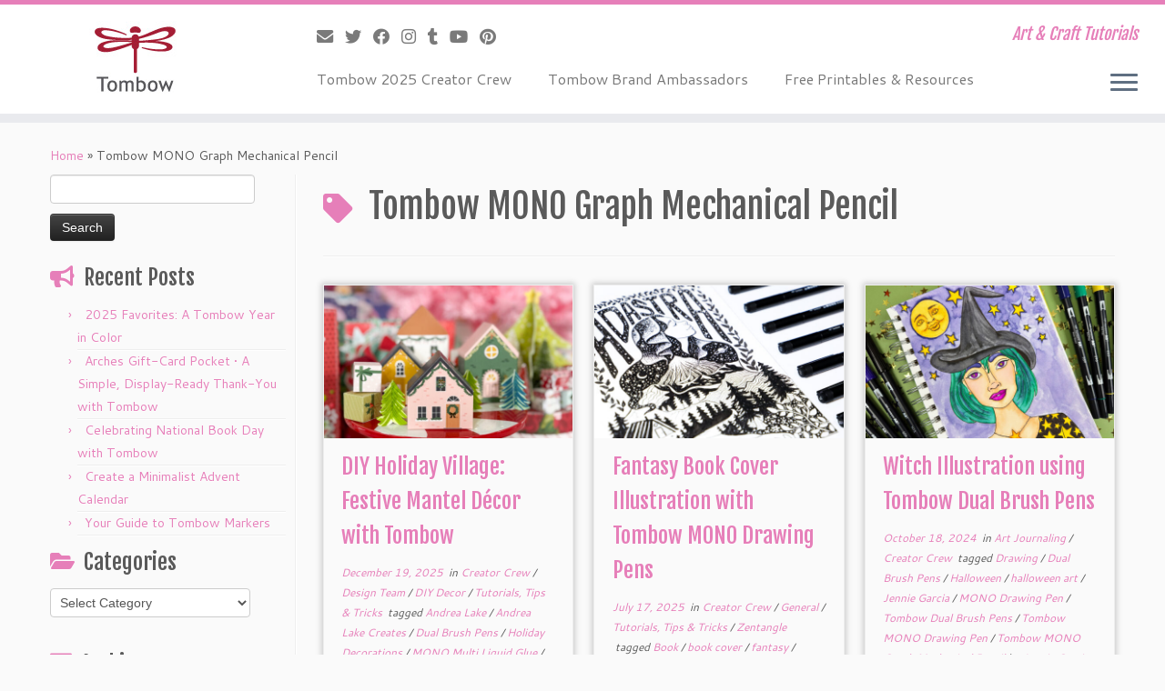

--- FILE ---
content_type: text/html; charset=UTF-8
request_url: http://blog.tombowusa.com/tag/tombow-mono-graph-mechanical-pencil/
body_size: 19872
content:
<!DOCTYPE html>
<!--[if IE 7]>
<html class="ie ie7 no-js" lang="en-US">
<![endif]-->
<!--[if IE 8]>
<html class="ie ie8 no-js" lang="en-US">
<![endif]-->
<!--[if !(IE 7) | !(IE 8)  ]><!-->
<html class="no-js" lang="en-US">
<!--<![endif]-->
	<head>
		<meta charset="UTF-8" />
		<meta http-equiv="X-UA-Compatible" content="IE=EDGE" />
		<meta name="viewport" content="width=device-width, initial-scale=1.0" />
        <link rel="profile"  href="https://gmpg.org/xfn/11" />
		<link rel="pingback" href="http://blog.tombowusa.com/xmlrpc.php" />
		<script>(function(html){html.className = html.className.replace(/\bno-js\b/,'js')})(document.documentElement);</script>
<meta name='robots' content='index, follow, max-image-preview:large, max-snippet:-1, max-video-preview:-1' />

	<!-- This site is optimized with the Yoast SEO plugin v24.1 - https://yoast.com/wordpress/plugins/seo/ -->
	<title>Tombow MONO Graph Mechanical Pencil Archives - Tombow USA Blog</title>
	<link rel="canonical" href="https://blog.tombowusa.com/tag/tombow-mono-graph-mechanical-pencil/" />
	<meta property="og:locale" content="en_US" />
	<meta property="og:type" content="article" />
	<meta property="og:title" content="Tombow MONO Graph Mechanical Pencil Archives - Tombow USA Blog" />
	<meta property="og:url" content="https://blog.tombowusa.com/tag/tombow-mono-graph-mechanical-pencil/" />
	<meta property="og:site_name" content="Tombow USA Blog" />
	<meta name="twitter:card" content="summary_large_image" />
	<meta name="twitter:site" content="@TombowUSA" />
	<script type="application/ld+json" class="yoast-schema-graph">{"@context":"https://schema.org","@graph":[{"@type":"CollectionPage","@id":"https://blog.tombowusa.com/tag/tombow-mono-graph-mechanical-pencil/","url":"https://blog.tombowusa.com/tag/tombow-mono-graph-mechanical-pencil/","name":"Tombow MONO Graph Mechanical Pencil Archives - Tombow USA Blog","isPartOf":{"@id":"https://blog.tombowusa.com/#website"},"primaryImageOfPage":{"@id":"https://blog.tombowusa.com/tag/tombow-mono-graph-mechanical-pencil/#primaryimage"},"image":{"@id":"https://blog.tombowusa.com/tag/tombow-mono-graph-mechanical-pencil/#primaryimage"},"thumbnailUrl":"http://blog.tombowusa.com/wp-content/uploads/files/2025-08_Holiday-Decorations_andrealakecreates_dual_styled_12_1x1-scaled.jpg","breadcrumb":{"@id":"https://blog.tombowusa.com/tag/tombow-mono-graph-mechanical-pencil/#breadcrumb"},"inLanguage":"en-US"},{"@type":"ImageObject","inLanguage":"en-US","@id":"https://blog.tombowusa.com/tag/tombow-mono-graph-mechanical-pencil/#primaryimage","url":"http://blog.tombowusa.com/wp-content/uploads/files/2025-08_Holiday-Decorations_andrealakecreates_dual_styled_12_1x1-scaled.jpg","contentUrl":"http://blog.tombowusa.com/wp-content/uploads/files/2025-08_Holiday-Decorations_andrealakecreates_dual_styled_12_1x1-scaled.jpg","width":2560,"height":2560},{"@type":"BreadcrumbList","@id":"https://blog.tombowusa.com/tag/tombow-mono-graph-mechanical-pencil/#breadcrumb","itemListElement":[{"@type":"ListItem","position":1,"name":"Home","item":"https://blog.tombowusa.com/"},{"@type":"ListItem","position":2,"name":"Tombow MONO Graph Mechanical Pencil"}]},{"@type":"WebSite","@id":"https://blog.tombowusa.com/#website","url":"https://blog.tombowusa.com/","name":"Tombow USA Blog","description":"Art &amp; Craft Tutorials","potentialAction":[{"@type":"SearchAction","target":{"@type":"EntryPoint","urlTemplate":"https://blog.tombowusa.com/?s={search_term_string}"},"query-input":{"@type":"PropertyValueSpecification","valueRequired":true,"valueName":"search_term_string"}}],"inLanguage":"en-US"}]}</script>
	<!-- / Yoast SEO plugin. -->


<link rel='dns-prefetch' href='//stats.wp.com' />
<link rel='dns-prefetch' href='//fonts.googleapis.com' />
<link rel='dns-prefetch' href='//v0.wordpress.com' />
<link rel="alternate" type="application/rss+xml" title="Tombow USA Blog &raquo; Feed" href="http://blog.tombowusa.com/feed/" />
<link rel="alternate" type="application/rss+xml" title="Tombow USA Blog &raquo; Comments Feed" href="http://blog.tombowusa.com/comments/feed/" />
<link rel="alternate" type="application/rss+xml" title="Tombow USA Blog &raquo; Tombow MONO Graph Mechanical Pencil Tag Feed" href="http://blog.tombowusa.com/tag/tombow-mono-graph-mechanical-pencil/feed/" />
<style id='wp-img-auto-sizes-contain-inline-css' type='text/css'>
img:is([sizes=auto i],[sizes^="auto," i]){contain-intrinsic-size:3000px 1500px}
/*# sourceURL=wp-img-auto-sizes-contain-inline-css */
</style>
<link rel='stylesheet' id='pibfi_pinterest_style-css' href='http://blog.tombowusa.com/wp-content/plugins/pinterest-pin-it-button-for-images/ppibfi_pinterest.css?ver=6.9' type='text/css' media='all' />
<link rel='stylesheet' id='myPinterestBadge-css' href='http://blog.tombowusa.com/wp-content/plugins/my-pinterest-badge/css/mypinterest.css?ver=6.9' type='text/css' media='all' />
<link rel='stylesheet' id='tc-gfonts-css' href='//fonts.googleapis.com/css?family=Fjalla+One:400%7CCantarell:400' type='text/css' media='all' />
<style id='wp-emoji-styles-inline-css' type='text/css'>

	img.wp-smiley, img.emoji {
		display: inline !important;
		border: none !important;
		box-shadow: none !important;
		height: 1em !important;
		width: 1em !important;
		margin: 0 0.07em !important;
		vertical-align: -0.1em !important;
		background: none !important;
		padding: 0 !important;
	}
/*# sourceURL=wp-emoji-styles-inline-css */
</style>
<link rel='stylesheet' id='wp-block-library-css' href='http://blog.tombowusa.com/wp-includes/css/dist/block-library/style.min.css?ver=6.9' type='text/css' media='all' />
<style id='global-styles-inline-css' type='text/css'>
:root{--wp--preset--aspect-ratio--square: 1;--wp--preset--aspect-ratio--4-3: 4/3;--wp--preset--aspect-ratio--3-4: 3/4;--wp--preset--aspect-ratio--3-2: 3/2;--wp--preset--aspect-ratio--2-3: 2/3;--wp--preset--aspect-ratio--16-9: 16/9;--wp--preset--aspect-ratio--9-16: 9/16;--wp--preset--color--black: #000000;--wp--preset--color--cyan-bluish-gray: #abb8c3;--wp--preset--color--white: #ffffff;--wp--preset--color--pale-pink: #f78da7;--wp--preset--color--vivid-red: #cf2e2e;--wp--preset--color--luminous-vivid-orange: #ff6900;--wp--preset--color--luminous-vivid-amber: #fcb900;--wp--preset--color--light-green-cyan: #7bdcb5;--wp--preset--color--vivid-green-cyan: #00d084;--wp--preset--color--pale-cyan-blue: #8ed1fc;--wp--preset--color--vivid-cyan-blue: #0693e3;--wp--preset--color--vivid-purple: #9b51e0;--wp--preset--gradient--vivid-cyan-blue-to-vivid-purple: linear-gradient(135deg,rgb(6,147,227) 0%,rgb(155,81,224) 100%);--wp--preset--gradient--light-green-cyan-to-vivid-green-cyan: linear-gradient(135deg,rgb(122,220,180) 0%,rgb(0,208,130) 100%);--wp--preset--gradient--luminous-vivid-amber-to-luminous-vivid-orange: linear-gradient(135deg,rgb(252,185,0) 0%,rgb(255,105,0) 100%);--wp--preset--gradient--luminous-vivid-orange-to-vivid-red: linear-gradient(135deg,rgb(255,105,0) 0%,rgb(207,46,46) 100%);--wp--preset--gradient--very-light-gray-to-cyan-bluish-gray: linear-gradient(135deg,rgb(238,238,238) 0%,rgb(169,184,195) 100%);--wp--preset--gradient--cool-to-warm-spectrum: linear-gradient(135deg,rgb(74,234,220) 0%,rgb(151,120,209) 20%,rgb(207,42,186) 40%,rgb(238,44,130) 60%,rgb(251,105,98) 80%,rgb(254,248,76) 100%);--wp--preset--gradient--blush-light-purple: linear-gradient(135deg,rgb(255,206,236) 0%,rgb(152,150,240) 100%);--wp--preset--gradient--blush-bordeaux: linear-gradient(135deg,rgb(254,205,165) 0%,rgb(254,45,45) 50%,rgb(107,0,62) 100%);--wp--preset--gradient--luminous-dusk: linear-gradient(135deg,rgb(255,203,112) 0%,rgb(199,81,192) 50%,rgb(65,88,208) 100%);--wp--preset--gradient--pale-ocean: linear-gradient(135deg,rgb(255,245,203) 0%,rgb(182,227,212) 50%,rgb(51,167,181) 100%);--wp--preset--gradient--electric-grass: linear-gradient(135deg,rgb(202,248,128) 0%,rgb(113,206,126) 100%);--wp--preset--gradient--midnight: linear-gradient(135deg,rgb(2,3,129) 0%,rgb(40,116,252) 100%);--wp--preset--font-size--small: 13px;--wp--preset--font-size--medium: 20px;--wp--preset--font-size--large: 36px;--wp--preset--font-size--x-large: 42px;--wp--preset--spacing--20: 0.44rem;--wp--preset--spacing--30: 0.67rem;--wp--preset--spacing--40: 1rem;--wp--preset--spacing--50: 1.5rem;--wp--preset--spacing--60: 2.25rem;--wp--preset--spacing--70: 3.38rem;--wp--preset--spacing--80: 5.06rem;--wp--preset--shadow--natural: 6px 6px 9px rgba(0, 0, 0, 0.2);--wp--preset--shadow--deep: 12px 12px 50px rgba(0, 0, 0, 0.4);--wp--preset--shadow--sharp: 6px 6px 0px rgba(0, 0, 0, 0.2);--wp--preset--shadow--outlined: 6px 6px 0px -3px rgb(255, 255, 255), 6px 6px rgb(0, 0, 0);--wp--preset--shadow--crisp: 6px 6px 0px rgb(0, 0, 0);}:where(.is-layout-flex){gap: 0.5em;}:where(.is-layout-grid){gap: 0.5em;}body .is-layout-flex{display: flex;}.is-layout-flex{flex-wrap: wrap;align-items: center;}.is-layout-flex > :is(*, div){margin: 0;}body .is-layout-grid{display: grid;}.is-layout-grid > :is(*, div){margin: 0;}:where(.wp-block-columns.is-layout-flex){gap: 2em;}:where(.wp-block-columns.is-layout-grid){gap: 2em;}:where(.wp-block-post-template.is-layout-flex){gap: 1.25em;}:where(.wp-block-post-template.is-layout-grid){gap: 1.25em;}.has-black-color{color: var(--wp--preset--color--black) !important;}.has-cyan-bluish-gray-color{color: var(--wp--preset--color--cyan-bluish-gray) !important;}.has-white-color{color: var(--wp--preset--color--white) !important;}.has-pale-pink-color{color: var(--wp--preset--color--pale-pink) !important;}.has-vivid-red-color{color: var(--wp--preset--color--vivid-red) !important;}.has-luminous-vivid-orange-color{color: var(--wp--preset--color--luminous-vivid-orange) !important;}.has-luminous-vivid-amber-color{color: var(--wp--preset--color--luminous-vivid-amber) !important;}.has-light-green-cyan-color{color: var(--wp--preset--color--light-green-cyan) !important;}.has-vivid-green-cyan-color{color: var(--wp--preset--color--vivid-green-cyan) !important;}.has-pale-cyan-blue-color{color: var(--wp--preset--color--pale-cyan-blue) !important;}.has-vivid-cyan-blue-color{color: var(--wp--preset--color--vivid-cyan-blue) !important;}.has-vivid-purple-color{color: var(--wp--preset--color--vivid-purple) !important;}.has-black-background-color{background-color: var(--wp--preset--color--black) !important;}.has-cyan-bluish-gray-background-color{background-color: var(--wp--preset--color--cyan-bluish-gray) !important;}.has-white-background-color{background-color: var(--wp--preset--color--white) !important;}.has-pale-pink-background-color{background-color: var(--wp--preset--color--pale-pink) !important;}.has-vivid-red-background-color{background-color: var(--wp--preset--color--vivid-red) !important;}.has-luminous-vivid-orange-background-color{background-color: var(--wp--preset--color--luminous-vivid-orange) !important;}.has-luminous-vivid-amber-background-color{background-color: var(--wp--preset--color--luminous-vivid-amber) !important;}.has-light-green-cyan-background-color{background-color: var(--wp--preset--color--light-green-cyan) !important;}.has-vivid-green-cyan-background-color{background-color: var(--wp--preset--color--vivid-green-cyan) !important;}.has-pale-cyan-blue-background-color{background-color: var(--wp--preset--color--pale-cyan-blue) !important;}.has-vivid-cyan-blue-background-color{background-color: var(--wp--preset--color--vivid-cyan-blue) !important;}.has-vivid-purple-background-color{background-color: var(--wp--preset--color--vivid-purple) !important;}.has-black-border-color{border-color: var(--wp--preset--color--black) !important;}.has-cyan-bluish-gray-border-color{border-color: var(--wp--preset--color--cyan-bluish-gray) !important;}.has-white-border-color{border-color: var(--wp--preset--color--white) !important;}.has-pale-pink-border-color{border-color: var(--wp--preset--color--pale-pink) !important;}.has-vivid-red-border-color{border-color: var(--wp--preset--color--vivid-red) !important;}.has-luminous-vivid-orange-border-color{border-color: var(--wp--preset--color--luminous-vivid-orange) !important;}.has-luminous-vivid-amber-border-color{border-color: var(--wp--preset--color--luminous-vivid-amber) !important;}.has-light-green-cyan-border-color{border-color: var(--wp--preset--color--light-green-cyan) !important;}.has-vivid-green-cyan-border-color{border-color: var(--wp--preset--color--vivid-green-cyan) !important;}.has-pale-cyan-blue-border-color{border-color: var(--wp--preset--color--pale-cyan-blue) !important;}.has-vivid-cyan-blue-border-color{border-color: var(--wp--preset--color--vivid-cyan-blue) !important;}.has-vivid-purple-border-color{border-color: var(--wp--preset--color--vivid-purple) !important;}.has-vivid-cyan-blue-to-vivid-purple-gradient-background{background: var(--wp--preset--gradient--vivid-cyan-blue-to-vivid-purple) !important;}.has-light-green-cyan-to-vivid-green-cyan-gradient-background{background: var(--wp--preset--gradient--light-green-cyan-to-vivid-green-cyan) !important;}.has-luminous-vivid-amber-to-luminous-vivid-orange-gradient-background{background: var(--wp--preset--gradient--luminous-vivid-amber-to-luminous-vivid-orange) !important;}.has-luminous-vivid-orange-to-vivid-red-gradient-background{background: var(--wp--preset--gradient--luminous-vivid-orange-to-vivid-red) !important;}.has-very-light-gray-to-cyan-bluish-gray-gradient-background{background: var(--wp--preset--gradient--very-light-gray-to-cyan-bluish-gray) !important;}.has-cool-to-warm-spectrum-gradient-background{background: var(--wp--preset--gradient--cool-to-warm-spectrum) !important;}.has-blush-light-purple-gradient-background{background: var(--wp--preset--gradient--blush-light-purple) !important;}.has-blush-bordeaux-gradient-background{background: var(--wp--preset--gradient--blush-bordeaux) !important;}.has-luminous-dusk-gradient-background{background: var(--wp--preset--gradient--luminous-dusk) !important;}.has-pale-ocean-gradient-background{background: var(--wp--preset--gradient--pale-ocean) !important;}.has-electric-grass-gradient-background{background: var(--wp--preset--gradient--electric-grass) !important;}.has-midnight-gradient-background{background: var(--wp--preset--gradient--midnight) !important;}.has-small-font-size{font-size: var(--wp--preset--font-size--small) !important;}.has-medium-font-size{font-size: var(--wp--preset--font-size--medium) !important;}.has-large-font-size{font-size: var(--wp--preset--font-size--large) !important;}.has-x-large-font-size{font-size: var(--wp--preset--font-size--x-large) !important;}
/*# sourceURL=global-styles-inline-css */
</style>

<style id='classic-theme-styles-inline-css' type='text/css'>
/*! This file is auto-generated */
.wp-block-button__link{color:#fff;background-color:#32373c;border-radius:9999px;box-shadow:none;text-decoration:none;padding:calc(.667em + 2px) calc(1.333em + 2px);font-size:1.125em}.wp-block-file__button{background:#32373c;color:#fff;text-decoration:none}
/*# sourceURL=/wp-includes/css/classic-themes.min.css */
</style>
<link rel='stylesheet' id='st-widget-css' href='http://blog.tombowusa.com/wp-content/plugins/share-this/css/style.css?ver=6.9' type='text/css' media='all' />
<link rel='stylesheet' id='customizr-fa-css' href='http://blog.tombowusa.com/wp-content/themes/customizr/assets/shared/fonts/fa/css/fontawesome-all.min.css?ver=4.4.24' type='text/css' media='all' />
<link rel='stylesheet' id='customizr-common-css' href='http://blog.tombowusa.com/wp-content/themes/customizr/inc/assets/css/tc_common.min.css?ver=4.4.24' type='text/css' media='all' />
<link rel='stylesheet' id='customizr-skin-css' href='http://blog.tombowusa.com/wp-content/themes/customizr/inc/assets/css/purple.min.css?ver=4.4.24' type='text/css' media='all' />
<style id='customizr-skin-inline-css' type='text/css'>

                  .site-title,.site-description,h1,h2,h3,.tc-dropcap {
                    font-family : 'Fjalla One';
                    font-weight : 400;
                  }

                  body,.navbar .nav>li>a {
                    font-family : 'Cantarell';
                    font-weight : 400;
                  }
table { border-collapse: separate; }
                           body table { border-collapse: collapse; }
                          
.social-links .social-icon:before { content: none } 
.sticky-enabled .tc-shrink-on .site-logo img {
    					height:30px!important;width:auto!important
    				}

    				.sticky-enabled .tc-shrink-on .brand .site-title {
    					font-size:0.6em;opacity:0.8;line-height:1.2em
    				}

.tc-rectangular-thumb {
        max-height: 250px;
        height :250px
      }

.tc-slider-loader-wrapper{ display:none }
html.js .tc-slider-loader-wrapper { display: block }.no-csstransforms3d .tc-slider-loader-wrapper .tc-img-gif-loader {
                                                background: url('http://blog.tombowusa.com/wp-content/themes/customizr/assets/front/img/slider-loader.gif') no-repeat center center;
                                         }.tc-slider-loader-wrapper .tc-css-loader > div { border-color:#e67fb9; }
#tc-push-footer { display: none; visibility: hidden; }
         .tc-sticky-footer #tc-push-footer.sticky-footer-enabled { display: block; }
        

@media (max-width: 979px) {
          .tc-second-menu-on .nav-collapse {
            width: inherit;
            overflow: visible;
            height: inherit;
            position:relative;
            top: inherit;
            -webkit-box-shadow: none;
            -moz-box-shadow: none;
            box-shadow: none;
            background: inherit;
          }

          .logo-centered.tc-second-menu-display-in-header-when-mobile .pull-menu-center .navbar .nav-collapse {
              width: 100%;
              text-align: center;
          }

          .logo-centered.tc-second-menu-display-in-header-when-mobile .pull-menu-center .navbar .nav-collapse .nav {
              float: initial;
              display: inline-block;
              margin: 0 -12px;
              text-align: initial;
          }

          .tc-sticky-header.sticky-enabled #tc-page-wrap .nav-collapse, #tc-page-wrap .tc-second-menu-hide-when-mobile .nav-collapse.collapse .nav {
            display:none !important;
          }

          .tc-second-menu-on .tc-hover-menu.nav ul.dropdown-menu {
            display:none;
          }
          .tc-second-menu-on .navbar .nav-collapse ul.nav>li li a {
            padding: 3px 20px;
          }
          .tc-second-menu-on .nav-collapse.collapse .nav {
            display: block;
            float: left;
            margin: inherit;
          }
          .tc-second-menu-on .nav-collapse .nav>li {
            float:left;
          }
          .tc-second-menu-on .nav-collapse .dropdown-menu {
            position:absolute;
            display: none;
            -webkit-box-shadow: 0 2px 8px rgba(0,0,0,.2);
            -moz-box-shadow: 0 2px 8px rgba(0,0,0,.2);
            box-shadow: 0 2px 8px rgba(0,0,0,.2);
            background-color: #fff;
            -webkit-border-radius: 6px;
            -moz-border-radius: 6px;
            border-radius: 6px;
            -webkit-background-clip: padding-box;
            -moz-background-clip: padding;
            background-clip: padding-box;
            padding: 5px 0;
          }
          .tc-second-menu-on .navbar .nav>li>.dropdown-menu:after, .navbar .nav>li>.dropdown-menu:before{
            content: '';
            display: inline-block;
            position: absolute;
          }
          .tc-second-menu-on .tc-hover-menu.nav .caret {
            display:inline-block;
          }
          .tc-second-menu-on .tc-hover-menu.nav li:hover>ul {
            display: block;
          }
          .tc-second-menu-on .nav a, .tc-second-menu-on .tc-hover-menu.nav a {
            border-bottom: none;
          }
          .tc-second-menu-on .dropdown-menu>li>a {
            padding: 3px 20px;
          }
          .tc-second-menu-on .tc-submenu-move .dropdown-menu>li>a:focus,.tc-second-menu-on .tc-submenu-move .dropdown-menu>li>a:hover,.tc-second-menu-on .tc-submenu-move .dropdown-submenu:focus>a, .tc-second-menu-on .tc-submenu-move .dropdown-submenu:hover>a {
            padding-left: 1.63em
          }
          .tc-second-menu-on .tc-submenu-fade .nav>li>ul {
            opacity: 0;
            top: 75%;
            visibility: hidden;
            display: block;
            -webkit-transition: all .2s ease-in-out;
            -moz-transition: all .2s ease-in-out;
            -o-transition: all .2s ease-in-out;
            -ms-transition: all .2s ease-in-out;
            transition: all .2s ease-in-out;
          }
          .tc-second-menu-on .tc-submenu-fade .nav li.open>ul, .tc-second-menu-on .tc-submenu-fade .tc-hover-menu.nav li:hover>ul {
            opacity: 1;
            top: 95%;
            visibility: visible;
          }
          .tc-second-menu-on .tc-submenu-move .dropdown-menu>li>a {
            -webkit-transition: all ease .241s;
            -moz-transition: all ease .241s;
            -o-transition: all ease .241s;
            transition: all ease .241s;
          }
          .tc-second-menu-on .dropdown-submenu>.dropdown-menu {
            top: 110%;
            left: 30%;
            left: 30%\9;
            top: 0\9;
            margin-top: -6px;
            margin-left: -1px;
            -webkit-border-radius: 6px;
            -moz-border-radius: 6px;
            border-radius: 6px;
          }
          .tc-second-menu-on .dropdown-submenu>a:after {
            content: ' ';
          }
        }


        .sticky-enabled .tc-second-menu-on .nav-collapse.collapse {
          clear:none;
        }


          #tc-sn { width: 330px;}
          .tc-sn-visible[class*=sn-left] #tc-page-wrap { left: 330px; }
          .tc-sn-visible[class*=sn-right] #tc-page-wrap { right: 330px; }
          [class*=sn-right].sn-close #tc-page-wrap, [class*=sn-left].sn-open #tc-page-wrap {
            -webkit-transform: translate3d( 330px, 0, 0 );
            -moz-transform: translate3d( 330px, 0, 0 );
            transform: translate3d( 330px, 0, 0 );
          }
          [class*=sn-right].sn-open #tc-page-wrap, [class*=sn-left].sn-close #tc-page-wrap {
            -webkit-transform: translate3d( -330px, 0, 0 );
            -moz-transform: translate3d( -330px, 0, 0 );
             transform: translate3d( -330px, 0, 0 );
          }
          /* stick the sticky header to the left/right of the page wrapper */
          .tc-sticky-header.tc-sn-visible:not(.animating)[class*=sn-left] .tc-header { left: 330px; }
          .tc-sticky-header.tc-sn-visible:not(.animating)[class*=sn-right] .tc-header { right: 330px; }
          /* ie<9 breaks using :not */
          .no-csstransforms3d .tc-sticky-header.tc-sn-visible[class*=sn-left] .tc-header { left: 330px; }
          .no-csstransforms3d .tc-sticky-header.tc-sn-visible[class*=sn-right] .tc-header { right: 330px; }
      

              @media (min-width: 1200px) {
              .tc-post-list-grid article .entry-title {font-size:24px;line-height:38px;}
              .tc-post-list-grid .tc-g-cont {font-size:14px;line-height:22px;}
          }
            
              @media (max-width: 1199px) and (min-width: 980px) {
              .tc-post-list-grid article .entry-title {font-size:20px;line-height:31px;}
              .tc-post-list-grid .tc-g-cont {font-size:13px;line-height:20px;}
          }
            
              @media (max-width: 979px) and (min-width: 768px) {
              .tc-post-list-grid article .entry-title {font-size:18px;line-height:27px;}
              .tc-post-list-grid .tc-g-cont {font-size:12px;line-height:19px;}
          }
            
              @media (max-width: 767px) {
              .tc-post-list-grid article .entry-title {font-size:24px;line-height:38px;}
              .tc-post-list-grid .tc-g-cont {font-size:14px;line-height:22px;}
          }
            
              @media (max-width: 480px) {
              .tc-post-list-grid article .entry-title {font-size:20px;line-height:31px;}
              .tc-post-list-grid .tc-g-cont {font-size:13px;line-height:20px;}
          }
            

            .grid-cols-3 figure {
                  height:225px;
                  max-height:225px;
                  line-height:225px;
            }
.tc-grid-border .tc-grid { border-bottom: none }
.tc-grid-border .grid__item { border-bottom: 3px solid #e67fb9}

/*# sourceURL=customizr-skin-inline-css */
</style>
<link rel='stylesheet' id='customizr-style-css' href='http://blog.tombowusa.com/wp-content/themes/customizr/style.css?ver=4.4.24' type='text/css' media='all' />
<link rel='stylesheet' id='fancyboxcss-css' href='http://blog.tombowusa.com/wp-content/themes/customizr/assets/front/js/libs/fancybox/jquery.fancybox-1.3.4.min.css?ver=6.9' type='text/css' media='all' />
<script type="text/javascript" src="http://blog.tombowusa.com/wp-includes/js/jquery/jquery.min.js?ver=3.7.1" id="jquery-core-js"></script>
<script type="text/javascript" src="http://blog.tombowusa.com/wp-includes/js/jquery/jquery-migrate.min.js?ver=3.4.1" id="jquery-migrate-js"></script>
<script type="text/javascript" src="http://blog.tombowusa.com/wp-content/plugins/pinterest-pin-it-button-for-images/ppibfi_pinterest.js?ver=6.9" id="pibfi_pinterest-js"></script>
<script type="text/javascript" src="http://blog.tombowusa.com/wp-content/plugins/my-pinterest-badge/js/mypinterest.js?ver=6.9" id="myPinterestBadge-js"></script>
<script type="text/javascript" src="http://blog.tombowusa.com/wp-content/plugins/wp-google-analytics/wp-google-analytics.js?ver=0.0.3" id="wp-google-analytics-js"></script>
<script type="text/javascript" src="http://blog.tombowusa.com/wp-content/themes/customizr/assets/front/js/libs/modernizr.min.js?ver=4.4.24" id="modernizr-js"></script>
<script type="text/javascript" src="http://blog.tombowusa.com/wp-content/themes/customizr/assets/front/js/libs/fancybox/jquery.fancybox-1.3.4.min.js?ver=4.4.24" id="tc-fancybox-js"></script>
<script type="text/javascript" src="http://blog.tombowusa.com/wp-includes/js/underscore.min.js?ver=1.13.7" id="underscore-js"></script>
<script type="text/javascript" id="tc-scripts-js-extra">
/* <![CDATA[ */
var TCParams = {"_disabled":[],"FancyBoxState":"1","FancyBoxAutoscale":"1","SliderName":"","SliderDelay":"","SliderHover":"1","centerSliderImg":"1","SmoothScroll":{"Enabled":true,"Options":{"touchpadSupport":false}},"anchorSmoothScroll":"linear","anchorSmoothScrollExclude":{"simple":["[class*=edd]",".tc-carousel-control",".carousel-control","[data-toggle=\"modal\"]","[data-toggle=\"dropdown\"]","[data-toggle=\"tooltip\"]","[data-toggle=\"popover\"]","[data-toggle=\"collapse\"]","[data-toggle=\"tab\"]","[data-toggle=\"pill\"]","[class*=upme]","[class*=um-]"],"deep":{"classes":[],"ids":[]}},"ReorderBlocks":"1","centerAllImg":"1","HasComments":"","LeftSidebarClass":".span3.left.tc-sidebar","RightSidebarClass":".span3.right.tc-sidebar","LoadModernizr":"1","stickyCustomOffset":{"_initial":0,"_scrolling":0,"options":{"_static":true,"_element":""}},"stickyHeader":"1","dropdowntoViewport":"","timerOnScrollAllBrowsers":"1","extLinksStyle":"","extLinksTargetExt":"1","extLinksSkipSelectors":{"classes":["btn","button"],"ids":[]},"dropcapEnabled":"","dropcapWhere":{"post":"","page":""},"dropcapMinWords":"50","dropcapSkipSelectors":{"tags":["IMG","IFRAME","H1","H2","H3","H4","H5","H6","BLOCKQUOTE","UL","OL"],"classes":["btn","tc-placeholder-wrap"],"id":[]},"imgSmartLoadEnabled":"1","imgSmartLoadOpts":{"parentSelectors":[".article-container",".__before_main_wrapper",".widget-front"],"opts":{"excludeImg":[".tc-holder-img"]}},"imgSmartLoadsForSliders":"","goldenRatio":"1.618","gridGoldenRatioLimit":"350","isSecondMenuEnabled":"1","secondMenuRespSet":"in-sn-before","isParallaxOn":"1","parallaxRatio":"0.55","pluginCompats":[],"adminAjaxUrl":"http://blog.tombowusa.com/wp-admin/admin-ajax.php","ajaxUrl":"http://blog.tombowusa.com/?czrajax=1","frontNonce":{"id":"CZRFrontNonce","handle":"864fbdf000"},"isDevMode":"","isModernStyle":"","i18n":{"Permanently dismiss":"Permanently dismiss"},"version":"4.4.24","frontNotifications":{"styleSwitcher":{"enabled":false,"content":"","dismissAction":"dismiss_style_switcher_note_front","ajaxUrl":"http://blog.tombowusa.com/wp-admin/admin-ajax.php"}}};
//# sourceURL=tc-scripts-js-extra
/* ]]> */
</script>
<script type="text/javascript" src="http://blog.tombowusa.com/wp-content/themes/customizr/inc/assets/js/tc-scripts.min.js?ver=4.4.24" id="tc-scripts-js"></script>
<link rel="https://api.w.org/" href="http://blog.tombowusa.com/wp-json/" /><link rel="alternate" title="JSON" type="application/json" href="http://blog.tombowusa.com/wp-json/wp/v2/tags/2081" /><link rel="EditURI" type="application/rsd+xml" title="RSD" href="http://blog.tombowusa.com/xmlrpc.php?rsd" />
<meta name="generator" content="WordPress 6.9" />
<script charset="utf-8" type="text/javascript">var switchTo5x=true;</script>
<script charset="utf-8" type="text/javascript" id="st_insights_js" src="http://w.sharethis.com/button/buttons.js?publisher=d9542472-6557-42f3-96e0-fa06e4503b5c&amp;product=sharethis-wordpress"></script>
<script charset="utf-8" type="text/javascript">stLight.options({"publisher":"d9542472-6557-42f3-96e0-fa06e4503b5c","doNotCopy":true,"hashAddressBar":false,"doNotHash":true});var st_type="wordpress4.7.1";</script>
	<style>img#wpstats{display:none}</style>
		<link rel="icon" href="http://blog.tombowusa.com/wp-content/uploads/files/cropped-Blog-Site-Icon1-32x32.jpg" sizes="32x32" />
<link rel="icon" href="http://blog.tombowusa.com/wp-content/uploads/files/cropped-Blog-Site-Icon1-192x192.jpg" sizes="192x192" />
<link rel="apple-touch-icon" href="http://blog.tombowusa.com/wp-content/uploads/files/cropped-Blog-Site-Icon1-180x180.jpg" />
<meta name="msapplication-TileImage" content="http://blog.tombowusa.com/wp-content/uploads/files/cropped-Blog-Site-Icon1-270x270.jpg" />
	</head>
	
	<body class="archive tag tag-tombow-mono-graph-mechanical-pencil tag-2081 wp-embed-responsive wp-theme-customizr tc-fade-hover-links tc-l-sidebar tc-center-images skin-purple customizr-4-4-24 tc-sticky-header sticky-disabled tc-transparent-on-scroll no-navbar tc-side-menu tc-post-list-context tc-sticky-footer sn-right" >
            <a class="screen-reader-text skip-link" href="#content">Skip to content</a>
                  <nav id="tc-sn" class="tc-sn navbar">
            <div class="tc-sn-inner nav-collapse">
              <div class="btn-toggle-nav sn-toggle pull-right"><button type="button" class="btn menu-btn"  title="Close" aria-label="Close"><span class="icon-bar"></span><span class="icon-bar"></span><span class="icon-bar"></span> </button></div><div class="sn-nav-wrapper"><div class="menu-wplook-main-menu-container"><ul id="menu-wplook-main-menu" class="nav sn-nav"><li id="menu-item-23643" class="menu-item menu-item-type-post_type menu-item-object-page menu-item-23643"><a href="http://blog.tombowusa.com/design-team/">Tombow 2025 Creator Crew</a></li>
<li id="menu-item-23642" class="menu-item menu-item-type-post_type menu-item-object-page menu-item-23642"><a href="http://blog.tombowusa.com/tombow-brand-ambassadors/">Tombow Brand Ambassadors</a></li>
<li id="menu-item-23644" class="menu-item menu-item-type-post_type menu-item-object-page menu-item-23644"><a href="http://blog.tombowusa.com/free-printables/">Free Printables &#038; Resources</a></li>
</ul></div></div>            </div><!--.tc-sn-inner -->
          </nav><!-- //#tc-sn -->
        
    <div id="tc-page-wrap" class="">

  		
  	   	<header class="tc-header clearfix row-fluid tc-tagline-off tc-title-logo-on  tc-shrink-on tc-menu-on logo-left tc-second-menu-on tc-second-menu-in-sn-before-when-mobile">
  			
        <div class="brand span3 pull-left">
        <a class="site-logo" href="http://blog.tombowusa.com/" aria-label="Tombow USA Blog | Art &amp; Craft Tutorials"><img src="http://blog.tombowusa.com/wp-content/uploads/files/Tombow-Logo-Icon1.jpg" alt="Back Home" width="100" height="100" style="max-width:250px;max-height:100px" data-no-retina class=" attachment-19651"/></a>        </div> <!-- brand span3 -->

        <div class="container outside"><h2 class="site-description">Art &amp; Craft Tutorials</h2></div>      	<div class="navbar-wrapper clearfix span9 tc-submenu-fade tc-submenu-move tc-open-on-hover pull-menu-left">
        	<div class="navbar resp">
          		<div class="navbar-inner" role="navigation">
            		<div class="row-fluid">
              		<div class="social-block span5"><div class="social-links"><a rel="nofollow noopener noreferrer" class="social-icon icon-mail"  title="E-mail" aria-label="E-mail" href="mailto:social@tombowusa.com"  target="_blank" ><i class="fas fa-envelope"></i></a><a rel="nofollow noopener noreferrer" class="social-icon icon-twitter"  title="Follow me on Twitter" aria-label="Follow me on Twitter" href="http://twitter.com/tombowusa"  target="_blank" ><i class="fab fa-twitter"></i></a><a rel="nofollow noopener noreferrer" class="social-icon icon-facebook"  title="Follow me on Facebook" aria-label="Follow me on Facebook" href="http://facebook.com/tombowusa"  target="_blank" ><i class="fab fa-facebook"></i></a><a rel="nofollow noopener noreferrer" class="social-icon icon-instagram"  title="Follow me on Instagram" aria-label="Follow me on Instagram" href="http://instagram.com/tombowusa"  target="_blank" ><i class="fab fa-instagram"></i></a><a rel="nofollow noopener noreferrer" class="social-icon icon-tumblr"  title="Follow me on Tumblr" aria-label="Follow me on Tumblr" href="http://tombowusa.tumblr.com/"  target="_blank" ><i class="fab fa-tumblr"></i></a><a rel="nofollow noopener noreferrer" class="social-icon icon-youtube"  title="Follow me on Youtube" aria-label="Follow me on Youtube" href="http://youtube.com/tombowusa"  target="_blank" ><i class="fab fa-youtube"></i></a><a rel="nofollow noopener noreferrer" class="social-icon icon-pinterest"  title="Pin me on Pinterest" aria-label="Pin me on Pinterest" href="http://pinterest.com/tombowusa"  target="_blank" ><i class="fab fa-pinterest"></i></a></div></div><h2 class="span7 inside site-description">Art &amp; Craft Tutorials</h2><div class="btn-toggle-nav sn-toggle pull-right"><button type="button" class="btn menu-btn"  title="Open the menu" aria-label="Open the menu"><span class="icon-bar"></span><span class="icon-bar"></span><span class="icon-bar"></span> </button></div><div class="nav-collapse collapse tc-hover-menu-wrapper"><div class="menu-wplook-main-menu-container"><ul id="menu-wplook-main-menu-3" class="nav tc-hover-menu"><li class="menu-item menu-item-type-post_type menu-item-object-page menu-item-23643"><a href="http://blog.tombowusa.com/design-team/">Tombow 2025 Creator Crew</a></li>
<li class="menu-item menu-item-type-post_type menu-item-object-page menu-item-23642"><a href="http://blog.tombowusa.com/tombow-brand-ambassadors/">Tombow Brand Ambassadors</a></li>
<li class="menu-item menu-item-type-post_type menu-item-object-page menu-item-23644"><a href="http://blog.tombowusa.com/free-printables/">Free Printables &#038; Resources</a></li>
</ul></div></div>          			</div><!-- /.row-fluid -->
          		</div><!-- /.navbar-inner -->
        	</div><!-- /.navbar resp -->
      	</div><!-- /.navbar-wrapper -->
    	  		</header>
  		<div id="tc-reset-margin-top" class="container-fluid" style="margin-top:103px"></div><div id="main-wrapper" class="container">

    <div class="tc-hot-crumble container" role="navigation"><div class="row"><div class="span12"><div class="breadcrumb-trail breadcrumbs"><span class="trail-begin"><a href="http://blog.tombowusa.com" title="Tombow USA Blog" rel="home" class="trail-begin">Home</a></span> <span class="sep">&raquo;</span> <span class="trail-end">Tombow MONO Graph Mechanical Pencil</span></div></div></div></div>
    <div class="container" role="main">
        <div class="row column-content-wrapper">

            
        <div class="span3 left tc-sidebar">
           <div id="left" class="widget-area" role="complementary">
              <aside id="search-3" class="widget widget_search"><form role="search" method="get" id="searchform" class="searchform" action="http://blog.tombowusa.com/">
				<div>
					<label class="screen-reader-text" for="s">Search for:</label>
					<input type="text" value="" name="s" id="s" />
					<input type="submit" id="searchsubmit" value="Search" />
				</div>
			</form></aside>
		<aside id="recent-posts-4" class="widget widget_recent_entries">
		<h3 class="widget-title">Recent Posts</h3>
		<ul>
											<li>
					<a href="http://blog.tombowusa.com/2025/12/23/2025-favorites-a-tombow-year-in-color/">2025 Favorites: A Tombow Year in Color</a>
									</li>
											<li>
					<a href="http://blog.tombowusa.com/2025/12/19/arches-gift-card-pocket-a-simple-display-ready-thank-you-with-tombow/">Arches Gift-Card Pocket • A Simple, Display-Ready Thank-You with Tombow</a>
									</li>
											<li>
					<a href="http://blog.tombowusa.com/2025/12/19/celebrating-national-book-day-with-tombow/">Celebrating National Book Day with Tombow</a>
									</li>
											<li>
					<a href="http://blog.tombowusa.com/2025/12/19/create-a-minimalist-advent-calendar/">Create a Minimalist Advent Calendar</a>
									</li>
											<li>
					<a href="http://blog.tombowusa.com/2025/12/19/your-guide-to-tombow-markers/">Your Guide to Tombow Markers</a>
									</li>
					</ul>

		</aside><aside id="categories-3" class="widget widget_categories"><h3 class="widget-title">Categories</h3><form action="http://blog.tombowusa.com" method="get"><label class="screen-reader-text" for="cat">Categories</label><select  name='cat' id='cat' class='postform'>
	<option value='-1'>Select Category</option>
	<option class="level-0" value="864">Adult Coloring&nbsp;&nbsp;(137)</option>
	<option class="level-0" value="1245">Art Journaling&nbsp;&nbsp;(151)</option>
	<option class="level-0" value="548">Blog Hops &amp; Partner Projects&nbsp;&nbsp;(204)</option>
	<option class="level-0" value="1014">Brand Ambassador Spotlights&nbsp;&nbsp;(9)</option>
	<option class="level-0" value="30">Cards &amp; Papercrafting&nbsp;&nbsp;(647)</option>
	<option class="level-0" value="2216">Creator Crew&nbsp;&nbsp;(136)</option>
	<option class="level-0" value="15">Design Team&nbsp;&nbsp;(1,728)</option>
	<option class="level-0" value="737">DIY Decor&nbsp;&nbsp;(307)</option>
	<option class="level-0" value="874">Free Downloads&nbsp;&nbsp;(27)</option>
	<option class="level-0" value="1">General&nbsp;&nbsp;(935)</option>
	<option class="level-0" value="8">Giveaways&nbsp;&nbsp;(161)</option>
	<option class="level-0" value="41">Guest Designers&nbsp;&nbsp;(93)</option>
	<option class="level-0" value="865">Handlettering&nbsp;&nbsp;(346)</option>
	<option class="level-0" value="1244">Mixed Media&nbsp;&nbsp;(145)</option>
	<option class="level-0" value="42">Parties &amp; Entertaining&nbsp;&nbsp;(173)</option>
	<option class="level-0" value="1246">Planning &amp; Journaling&nbsp;&nbsp;(164)</option>
	<option class="level-0" value="19">Scrapbooking &amp; Project Life&nbsp;&nbsp;(202)</option>
	<option class="level-0" value="866">Tombow Special Events&nbsp;&nbsp;(134)</option>
	<option class="level-1" value="550">&nbsp;&nbsp;&nbsp;100 Days of Tombow&nbsp;&nbsp;(80)</option>
	<option class="level-1" value="645">&nbsp;&nbsp;&nbsp;Sticky University&nbsp;&nbsp;(50)</option>
	<option class="level-0" value="6">Tutorials, Tips &amp; Tricks&nbsp;&nbsp;(894)</option>
	<option class="level-0" value="1618">Watercolor&nbsp;&nbsp;(166)</option>
	<option class="level-0" value="2488">Workshops&nbsp;&nbsp;(2)</option>
	<option class="level-0" value="86">Zentangle&nbsp;&nbsp;(33)</option>
</select>
</form><script type="text/javascript">
/* <![CDATA[ */

( ( dropdownId ) => {
	const dropdown = document.getElementById( dropdownId );
	function onSelectChange() {
		setTimeout( () => {
			if ( 'escape' === dropdown.dataset.lastkey ) {
				return;
			}
			if ( dropdown.value && parseInt( dropdown.value ) > 0 && dropdown instanceof HTMLSelectElement ) {
				dropdown.parentElement.submit();
			}
		}, 250 );
	}
	function onKeyUp( event ) {
		if ( 'Escape' === event.key ) {
			dropdown.dataset.lastkey = 'escape';
		} else {
			delete dropdown.dataset.lastkey;
		}
	}
	function onClick() {
		delete dropdown.dataset.lastkey;
	}
	dropdown.addEventListener( 'keyup', onKeyUp );
	dropdown.addEventListener( 'click', onClick );
	dropdown.addEventListener( 'change', onSelectChange );
})( "cat" );

//# sourceURL=WP_Widget_Categories%3A%3Awidget
/* ]]> */
</script>
</aside><aside id="archives-3" class="widget widget_archive"><h3 class="widget-title">Archive</h3>		<label class="screen-reader-text" for="archives-dropdown-3">Archive</label>
		<select id="archives-dropdown-3" name="archive-dropdown">
			
			<option value="">Select Month</option>
				<option value='http://blog.tombowusa.com/2025/12/'> December 2025 &nbsp;(10)</option>
	<option value='http://blog.tombowusa.com/2025/10/'> October 2025 &nbsp;(3)</option>
	<option value='http://blog.tombowusa.com/2025/09/'> September 2025 &nbsp;(4)</option>
	<option value='http://blog.tombowusa.com/2025/08/'> August 2025 &nbsp;(5)</option>
	<option value='http://blog.tombowusa.com/2025/07/'> July 2025 &nbsp;(21)</option>
	<option value='http://blog.tombowusa.com/2025/06/'> June 2025 &nbsp;(2)</option>
	<option value='http://blog.tombowusa.com/2025/05/'> May 2025 &nbsp;(7)</option>
	<option value='http://blog.tombowusa.com/2025/04/'> April 2025 &nbsp;(2)</option>
	<option value='http://blog.tombowusa.com/2025/02/'> February 2025 &nbsp;(5)</option>
	<option value='http://blog.tombowusa.com/2025/01/'> January 2025 &nbsp;(2)</option>
	<option value='http://blog.tombowusa.com/2024/12/'> December 2024 &nbsp;(6)</option>
	<option value='http://blog.tombowusa.com/2024/11/'> November 2024 &nbsp;(4)</option>
	<option value='http://blog.tombowusa.com/2024/10/'> October 2024 &nbsp;(10)</option>
	<option value='http://blog.tombowusa.com/2024/09/'> September 2024 &nbsp;(1)</option>
	<option value='http://blog.tombowusa.com/2024/08/'> August 2024 &nbsp;(1)</option>
	<option value='http://blog.tombowusa.com/2024/07/'> July 2024 &nbsp;(12)</option>
	<option value='http://blog.tombowusa.com/2024/06/'> June 2024 &nbsp;(6)</option>
	<option value='http://blog.tombowusa.com/2024/05/'> May 2024 &nbsp;(6)</option>
	<option value='http://blog.tombowusa.com/2024/04/'> April 2024 &nbsp;(8)</option>
	<option value='http://blog.tombowusa.com/2024/03/'> March 2024 &nbsp;(7)</option>
	<option value='http://blog.tombowusa.com/2024/02/'> February 2024 &nbsp;(6)</option>
	<option value='http://blog.tombowusa.com/2024/01/'> January 2024 &nbsp;(4)</option>
	<option value='http://blog.tombowusa.com/2023/12/'> December 2023 &nbsp;(6)</option>
	<option value='http://blog.tombowusa.com/2023/11/'> November 2023 &nbsp;(2)</option>
	<option value='http://blog.tombowusa.com/2023/10/'> October 2023 &nbsp;(5)</option>
	<option value='http://blog.tombowusa.com/2023/09/'> September 2023 &nbsp;(2)</option>
	<option value='http://blog.tombowusa.com/2022/12/'> December 2022 &nbsp;(1)</option>
	<option value='http://blog.tombowusa.com/2022/11/'> November 2022 &nbsp;(3)</option>
	<option value='http://blog.tombowusa.com/2022/09/'> September 2022 &nbsp;(3)</option>
	<option value='http://blog.tombowusa.com/2022/08/'> August 2022 &nbsp;(3)</option>
	<option value='http://blog.tombowusa.com/2022/07/'> July 2022 &nbsp;(4)</option>
	<option value='http://blog.tombowusa.com/2022/06/'> June 2022 &nbsp;(3)</option>
	<option value='http://blog.tombowusa.com/2022/05/'> May 2022 &nbsp;(3)</option>
	<option value='http://blog.tombowusa.com/2022/03/'> March 2022 &nbsp;(3)</option>
	<option value='http://blog.tombowusa.com/2022/01/'> January 2022 &nbsp;(3)</option>
	<option value='http://blog.tombowusa.com/2021/12/'> December 2021 &nbsp;(5)</option>
	<option value='http://blog.tombowusa.com/2021/11/'> November 2021 &nbsp;(3)</option>
	<option value='http://blog.tombowusa.com/2021/10/'> October 2021 &nbsp;(4)</option>
	<option value='http://blog.tombowusa.com/2021/09/'> September 2021 &nbsp;(7)</option>
	<option value='http://blog.tombowusa.com/2021/08/'> August 2021 &nbsp;(3)</option>
	<option value='http://blog.tombowusa.com/2021/07/'> July 2021 &nbsp;(6)</option>
	<option value='http://blog.tombowusa.com/2021/06/'> June 2021 &nbsp;(1)</option>
	<option value='http://blog.tombowusa.com/2021/02/'> February 2021 &nbsp;(10)</option>
	<option value='http://blog.tombowusa.com/2021/01/'> January 2021 &nbsp;(8)</option>
	<option value='http://blog.tombowusa.com/2020/12/'> December 2020 &nbsp;(8)</option>
	<option value='http://blog.tombowusa.com/2020/11/'> November 2020 &nbsp;(20)</option>
	<option value='http://blog.tombowusa.com/2020/10/'> October 2020 &nbsp;(11)</option>
	<option value='http://blog.tombowusa.com/2020/09/'> September 2020 &nbsp;(17)</option>
	<option value='http://blog.tombowusa.com/2020/08/'> August 2020 &nbsp;(25)</option>
	<option value='http://blog.tombowusa.com/2020/07/'> July 2020 &nbsp;(15)</option>
	<option value='http://blog.tombowusa.com/2020/06/'> June 2020 &nbsp;(2)</option>
	<option value='http://blog.tombowusa.com/2020/05/'> May 2020 &nbsp;(1)</option>
	<option value='http://blog.tombowusa.com/2020/04/'> April 2020 &nbsp;(22)</option>
	<option value='http://blog.tombowusa.com/2020/03/'> March 2020 &nbsp;(24)</option>
	<option value='http://blog.tombowusa.com/2020/02/'> February 2020 &nbsp;(19)</option>
	<option value='http://blog.tombowusa.com/2020/01/'> January 2020 &nbsp;(20)</option>
	<option value='http://blog.tombowusa.com/2019/12/'> December 2019 &nbsp;(13)</option>
	<option value='http://blog.tombowusa.com/2019/11/'> November 2019 &nbsp;(13)</option>
	<option value='http://blog.tombowusa.com/2019/10/'> October 2019 &nbsp;(16)</option>
	<option value='http://blog.tombowusa.com/2019/09/'> September 2019 &nbsp;(17)</option>
	<option value='http://blog.tombowusa.com/2019/08/'> August 2019 &nbsp;(16)</option>
	<option value='http://blog.tombowusa.com/2019/07/'> July 2019 &nbsp;(17)</option>
	<option value='http://blog.tombowusa.com/2019/06/'> June 2019 &nbsp;(17)</option>
	<option value='http://blog.tombowusa.com/2019/05/'> May 2019 &nbsp;(16)</option>
	<option value='http://blog.tombowusa.com/2019/04/'> April 2019 &nbsp;(17)</option>
	<option value='http://blog.tombowusa.com/2019/03/'> March 2019 &nbsp;(16)</option>
	<option value='http://blog.tombowusa.com/2019/02/'> February 2019 &nbsp;(16)</option>
	<option value='http://blog.tombowusa.com/2019/01/'> January 2019 &nbsp;(16)</option>
	<option value='http://blog.tombowusa.com/2018/12/'> December 2018 &nbsp;(15)</option>
	<option value='http://blog.tombowusa.com/2018/11/'> November 2018 &nbsp;(13)</option>
	<option value='http://blog.tombowusa.com/2018/10/'> October 2018 &nbsp;(28)</option>
	<option value='http://blog.tombowusa.com/2018/09/'> September 2018 &nbsp;(21)</option>
	<option value='http://blog.tombowusa.com/2018/08/'> August 2018 &nbsp;(22)</option>
	<option value='http://blog.tombowusa.com/2018/07/'> July 2018 &nbsp;(24)</option>
	<option value='http://blog.tombowusa.com/2018/06/'> June 2018 &nbsp;(21)</option>
	<option value='http://blog.tombowusa.com/2018/05/'> May 2018 &nbsp;(23)</option>
	<option value='http://blog.tombowusa.com/2018/04/'> April 2018 &nbsp;(20)</option>
	<option value='http://blog.tombowusa.com/2018/03/'> March 2018 &nbsp;(22)</option>
	<option value='http://blog.tombowusa.com/2018/02/'> February 2018 &nbsp;(20)</option>
	<option value='http://blog.tombowusa.com/2018/01/'> January 2018 &nbsp;(13)</option>
	<option value='http://blog.tombowusa.com/2017/12/'> December 2017 &nbsp;(15)</option>
	<option value='http://blog.tombowusa.com/2017/11/'> November 2017 &nbsp;(9)</option>
	<option value='http://blog.tombowusa.com/2017/10/'> October 2017 &nbsp;(17)</option>
	<option value='http://blog.tombowusa.com/2017/09/'> September 2017 &nbsp;(17)</option>
	<option value='http://blog.tombowusa.com/2017/08/'> August 2017 &nbsp;(14)</option>
	<option value='http://blog.tombowusa.com/2017/07/'> July 2017 &nbsp;(23)</option>
	<option value='http://blog.tombowusa.com/2017/06/'> June 2017 &nbsp;(19)</option>
	<option value='http://blog.tombowusa.com/2017/05/'> May 2017 &nbsp;(8)</option>
	<option value='http://blog.tombowusa.com/2017/04/'> April 2017 &nbsp;(14)</option>
	<option value='http://blog.tombowusa.com/2017/03/'> March 2017 &nbsp;(22)</option>
	<option value='http://blog.tombowusa.com/2017/02/'> February 2017 &nbsp;(14)</option>
	<option value='http://blog.tombowusa.com/2017/01/'> January 2017 &nbsp;(8)</option>
	<option value='http://blog.tombowusa.com/2016/12/'> December 2016 &nbsp;(7)</option>
	<option value='http://blog.tombowusa.com/2016/11/'> November 2016 &nbsp;(15)</option>
	<option value='http://blog.tombowusa.com/2016/10/'> October 2016 &nbsp;(15)</option>
	<option value='http://blog.tombowusa.com/2016/09/'> September 2016 &nbsp;(12)</option>
	<option value='http://blog.tombowusa.com/2016/08/'> August 2016 &nbsp;(14)</option>
	<option value='http://blog.tombowusa.com/2016/07/'> July 2016 &nbsp;(8)</option>
	<option value='http://blog.tombowusa.com/2016/06/'> June 2016 &nbsp;(14)</option>
	<option value='http://blog.tombowusa.com/2016/05/'> May 2016 &nbsp;(9)</option>
	<option value='http://blog.tombowusa.com/2016/04/'> April 2016 &nbsp;(15)</option>
	<option value='http://blog.tombowusa.com/2016/03/'> March 2016 &nbsp;(13)</option>
	<option value='http://blog.tombowusa.com/2016/02/'> February 2016 &nbsp;(13)</option>
	<option value='http://blog.tombowusa.com/2016/01/'> January 2016 &nbsp;(12)</option>
	<option value='http://blog.tombowusa.com/2015/12/'> December 2015 &nbsp;(17)</option>
	<option value='http://blog.tombowusa.com/2015/11/'> November 2015 &nbsp;(22)</option>
	<option value='http://blog.tombowusa.com/2015/10/'> October 2015 &nbsp;(26)</option>
	<option value='http://blog.tombowusa.com/2015/09/'> September 2015 &nbsp;(22)</option>
	<option value='http://blog.tombowusa.com/2015/08/'> August 2015 &nbsp;(21)</option>
	<option value='http://blog.tombowusa.com/2015/07/'> July 2015 &nbsp;(23)</option>
	<option value='http://blog.tombowusa.com/2015/06/'> June 2015 &nbsp;(23)</option>
	<option value='http://blog.tombowusa.com/2015/05/'> May 2015 &nbsp;(22)</option>
	<option value='http://blog.tombowusa.com/2015/04/'> April 2015 &nbsp;(13)</option>
	<option value='http://blog.tombowusa.com/2015/03/'> March 2015 &nbsp;(22)</option>
	<option value='http://blog.tombowusa.com/2015/02/'> February 2015 &nbsp;(25)</option>
	<option value='http://blog.tombowusa.com/2015/01/'> January 2015 &nbsp;(18)</option>
	<option value='http://blog.tombowusa.com/2014/12/'> December 2014 &nbsp;(16)</option>
	<option value='http://blog.tombowusa.com/2014/11/'> November 2014 &nbsp;(14)</option>
	<option value='http://blog.tombowusa.com/2014/10/'> October 2014 &nbsp;(26)</option>
	<option value='http://blog.tombowusa.com/2014/09/'> September 2014 &nbsp;(26)</option>
	<option value='http://blog.tombowusa.com/2014/08/'> August 2014 &nbsp;(22)</option>
	<option value='http://blog.tombowusa.com/2014/07/'> July 2014 &nbsp;(27)</option>
	<option value='http://blog.tombowusa.com/2014/06/'> June 2014 &nbsp;(17)</option>
	<option value='http://blog.tombowusa.com/2014/05/'> May 2014 &nbsp;(15)</option>
	<option value='http://blog.tombowusa.com/2014/04/'> April 2014 &nbsp;(18)</option>
	<option value='http://blog.tombowusa.com/2014/03/'> March 2014 &nbsp;(15)</option>
	<option value='http://blog.tombowusa.com/2014/02/'> February 2014 &nbsp;(14)</option>
	<option value='http://blog.tombowusa.com/2014/01/'> January 2014 &nbsp;(19)</option>
	<option value='http://blog.tombowusa.com/2013/12/'> December 2013 &nbsp;(23)</option>
	<option value='http://blog.tombowusa.com/2013/11/'> November 2013 &nbsp;(30)</option>
	<option value='http://blog.tombowusa.com/2013/10/'> October 2013 &nbsp;(26)</option>
	<option value='http://blog.tombowusa.com/2013/09/'> September 2013 &nbsp;(21)</option>
	<option value='http://blog.tombowusa.com/2013/08/'> August 2013 &nbsp;(26)</option>
	<option value='http://blog.tombowusa.com/2013/07/'> July 2013 &nbsp;(16)</option>
	<option value='http://blog.tombowusa.com/2013/06/'> June 2013 &nbsp;(19)</option>
	<option value='http://blog.tombowusa.com/2013/05/'> May 2013 &nbsp;(24)</option>
	<option value='http://blog.tombowusa.com/2013/04/'> April 2013 &nbsp;(28)</option>
	<option value='http://blog.tombowusa.com/2013/03/'> March 2013 &nbsp;(15)</option>
	<option value='http://blog.tombowusa.com/2013/02/'> February 2013 &nbsp;(21)</option>
	<option value='http://blog.tombowusa.com/2013/01/'> January 2013 &nbsp;(21)</option>
	<option value='http://blog.tombowusa.com/2012/12/'> December 2012 &nbsp;(19)</option>
	<option value='http://blog.tombowusa.com/2012/11/'> November 2012 &nbsp;(25)</option>
	<option value='http://blog.tombowusa.com/2012/10/'> October 2012 &nbsp;(22)</option>
	<option value='http://blog.tombowusa.com/2012/09/'> September 2012 &nbsp;(20)</option>
	<option value='http://blog.tombowusa.com/2012/08/'> August 2012 &nbsp;(24)</option>
	<option value='http://blog.tombowusa.com/2012/07/'> July 2012 &nbsp;(22)</option>
	<option value='http://blog.tombowusa.com/2012/06/'> June 2012 &nbsp;(23)</option>
	<option value='http://blog.tombowusa.com/2012/05/'> May 2012 &nbsp;(24)</option>
	<option value='http://blog.tombowusa.com/2012/04/'> April 2012 &nbsp;(22)</option>
	<option value='http://blog.tombowusa.com/2012/03/'> March 2012 &nbsp;(22)</option>
	<option value='http://blog.tombowusa.com/2012/02/'> February 2012 &nbsp;(21)</option>
	<option value='http://blog.tombowusa.com/2012/01/'> January 2012 &nbsp;(22)</option>
	<option value='http://blog.tombowusa.com/2011/12/'> December 2011 &nbsp;(24)</option>
	<option value='http://blog.tombowusa.com/2011/11/'> November 2011 &nbsp;(21)</option>
	<option value='http://blog.tombowusa.com/2011/10/'> October 2011 &nbsp;(21)</option>
	<option value='http://blog.tombowusa.com/2011/09/'> September 2011 &nbsp;(14)</option>
	<option value='http://blog.tombowusa.com/2011/08/'> August 2011 &nbsp;(16)</option>
	<option value='http://blog.tombowusa.com/2011/07/'> July 2011 &nbsp;(19)</option>
	<option value='http://blog.tombowusa.com/2011/06/'> June 2011 &nbsp;(20)</option>
	<option value='http://blog.tombowusa.com/2011/05/'> May 2011 &nbsp;(17)</option>
	<option value='http://blog.tombowusa.com/2011/04/'> April 2011 &nbsp;(18)</option>
	<option value='http://blog.tombowusa.com/2011/03/'> March 2011 &nbsp;(19)</option>
	<option value='http://blog.tombowusa.com/2011/02/'> February 2011 &nbsp;(11)</option>
	<option value='http://blog.tombowusa.com/2011/01/'> January 2011 &nbsp;(9)</option>
	<option value='http://blog.tombowusa.com/2010/12/'> December 2010 &nbsp;(18)</option>
	<option value='http://blog.tombowusa.com/2010/11/'> November 2010 &nbsp;(10)</option>
	<option value='http://blog.tombowusa.com/2010/10/'> October 2010 &nbsp;(14)</option>
	<option value='http://blog.tombowusa.com/2010/09/'> September 2010 &nbsp;(10)</option>
	<option value='http://blog.tombowusa.com/2010/08/'> August 2010 &nbsp;(10)</option>
	<option value='http://blog.tombowusa.com/2010/07/'> July 2010 &nbsp;(8)</option>
	<option value='http://blog.tombowusa.com/2010/06/'> June 2010 &nbsp;(17)</option>
	<option value='http://blog.tombowusa.com/2010/05/'> May 2010 &nbsp;(12)</option>
	<option value='http://blog.tombowusa.com/2010/04/'> April 2010 &nbsp;(7)</option>
	<option value='http://blog.tombowusa.com/2010/03/'> March 2010 &nbsp;(1)</option>
	<option value='http://blog.tombowusa.com/2010/01/'> January 2010 &nbsp;(1)</option>
	<option value='http://blog.tombowusa.com/2009/12/'> December 2009 &nbsp;(1)</option>

		</select>

			<script type="text/javascript">
/* <![CDATA[ */

( ( dropdownId ) => {
	const dropdown = document.getElementById( dropdownId );
	function onSelectChange() {
		setTimeout( () => {
			if ( 'escape' === dropdown.dataset.lastkey ) {
				return;
			}
			if ( dropdown.value ) {
				document.location.href = dropdown.value;
			}
		}, 250 );
	}
	function onKeyUp( event ) {
		if ( 'Escape' === event.key ) {
			dropdown.dataset.lastkey = 'escape';
		} else {
			delete dropdown.dataset.lastkey;
		}
	}
	function onClick() {
		delete dropdown.dataset.lastkey;
	}
	dropdown.addEventListener( 'keyup', onKeyUp );
	dropdown.addEventListener( 'click', onClick );
	dropdown.addEventListener( 'change', onSelectChange );
})( "archives-dropdown-3" );

//# sourceURL=WP_Widget_Archives%3A%3Awidget
/* ]]> */
</script>
</aside><aside id="rssiconwidget-2" class="widget widget_rssiconwidget"><a href="http://blog.tombowusa.com/feed/" target="_blank" style="color: #e67fb9; padding: 5px 0px 5px 15px; background: url('http://blog.tombowusa.com/wp-content/plugins/rss-icon-widget/icons/feed-icon-10x10.png') no-repeat 0 50%;">Subscribe via RSS</a></aside>            </div><!-- //#left or //#right -->
        </div><!--.tc-sidebar -->

        
                <div id="content" class="span9 article-container grid-container tc-post-list-grid tc-grid-shadow tc-grid-border tc-gallery-style">

                            <header class="archive-header">
          <h1 class="format-icon"> <span>Tombow MONO Graph Mechanical Pencil</span></h1><hr class="featurette-divider __before_loop">        </header>
        
                        
                                                                                    
                                <section class="row-fluid grid-cols-3">                                    <article id="post-43138" class="tc-grid span4 grid-item post-43138 post type-post status-publish format-standard has-post-thumbnail category-creator-crew category-design-team category-diy-decor category-tips tag-andrea-lake tag-andrea-lake-creates tag-dual-brush-pens tag-holiday-decorations tag-mono-multi-liquid-glue tag-tombow-mono-graph-mechanical-pencil thumb-position-right czr-hentry">
                                        <div class="grid__item"><section class="tc-grid-post"><figure class="tc-grid-figure has-thumb"><div class="tc-grid-icon format-icon"></div><img  width="570" height="350"  src="[data-uri]" data-src="http://blog.tombowusa.com/wp-content/uploads/files/2025-08_Holiday-Decorations_andrealakecreates_dual_styled_12_1x1-570x350.jpg"  class="attachment-tc-grid tc-thumb-type-thumb wp-post-image wp-post-image" alt="" decoding="async" fetchpriority="high" />               <figcaption class="tc-grid-excerpt mask">
                              <div class="entry-summary">
                <div class="tc-g-cont">When the holidays roll in, I love decorating with pieces that feel handmade and cozy—so this year I built a tiny paper Holiday Village you can display on a cake stand, tray, or mantel. The whole project came together with my Tombow trio: the MONO Graph Mechanical Pencil for crisp [&hellip;]</div>              </div>
          <a class="tc-grid-bg-link" href="http://blog.tombowusa.com/2025/12/19/diy-holiday-village-festive-mantel-decor-with-tombow/"></a><span class="tc-grid-fade_expt"></span>              </figcaption>
            </figure></section>        <header class="entry-header">
          <h2 class="entry-title "><a href="http://blog.tombowusa.com/2025/12/19/diy-holiday-village-festive-mantel-decor-with-tombow/" rel="bookmark">DIY Holiday Village: Festive Mantel Décor with Tombow</a></h2><div class="entry-meta"><a href="http://blog.tombowusa.com/2025/12/19/" title="10:15 am" rel="bookmark"><time class="entry-date updated" datetime="19 Dec, 2025">December 19, 2025</time></a> &nbsp;in <a class="" href="http://blog.tombowusa.com/category/creator-crew/" title="View all posts in Creator Crew"> Creator Crew </a> / <a class="" href="http://blog.tombowusa.com/category/design-team/" title="View all posts in Design Team"> Design Team </a> / <a class="" href="http://blog.tombowusa.com/category/diy-decor/" title="View all posts in DIY Decor"> DIY Decor </a> / <a class="" href="http://blog.tombowusa.com/category/tips/" title="View all posts in Tutorials, Tips &amp; Tricks"> Tutorials, Tips &amp; Tricks </a>&nbsp;tagged <a class="" href="http://blog.tombowusa.com/tag/andrea-lake/" title="View all posts in Andrea Lake"> Andrea Lake </a> / <a class="" href="http://blog.tombowusa.com/tag/andrea-lake-creates/" title="View all posts in Andrea Lake Creates"> Andrea Lake Creates </a> / <a class="" href="http://blog.tombowusa.com/tag/dual-brush-pens/" title="View all posts in Dual Brush Pens"> Dual Brush Pens </a> / <a class="" href="http://blog.tombowusa.com/tag/holiday-decorations/" title="View all posts in Holiday Decorations"> Holiday Decorations </a> / <a class="" href="http://blog.tombowusa.com/tag/mono-multi-liquid-glue/" title="View all posts in MONO Multi Liquid Glue"> MONO Multi Liquid Glue </a> / <a class="" href="http://blog.tombowusa.com/tag/tombow-mono-graph-mechanical-pencil/" title="View all posts in Tombow MONO Graph Mechanical Pencil"> Tombow MONO Graph Mechanical Pencil </a> <span class="by-author"> by <span class="author vcard author_name"><a class="url fn n" href="http://blog.tombowusa.com/author/andrea/" title="View all posts by Andrea Lake" rel="author">Andrea Lake</a></span></span> </div>        </header>
        </div>                                    </article>
                                <hr class="featurette-divider __after_article">
                                                            
                                                                    <article id="post-42780" class="tc-grid span4 grid-item post-42780 post type-post status-publish format-standard has-post-thumbnail category-creator-crew category-general category-tips category-zentangle tag-book tag-book-cover tag-fantasy tag-illustration tag-reading tag-tombow-mono-drawing-pens tag-tombow-mono-graph-mechanical-pencil thumb-position-right czr-hentry">
                                        <div class="grid__item"><section class="tc-grid-post"><figure class="tc-grid-figure has-thumb"><div class="tc-grid-icon format-icon"></div><img  width="570" height="350"  src="[data-uri]" data-src="http://blog.tombowusa.com/wp-content/uploads/files/2025-06_BookCover_studiokatie_Drawing-Pen_Styled-8-570x350.jpg"  class="attachment-tc-grid tc-thumb-type-thumb wp-post-image wp-post-image" alt="" decoding="async" />               <figcaption class="tc-grid-excerpt mask">
                              <div class="entry-summary">
                <div class="tc-g-cont">Do you ever dream up a story that doesn&#8217;t exist yet, but one you’d love to read? Me too! I&#8217;m Katie, and I&#8217;m not a writer, but I love reading science fiction, fantasy, or any adventure story! Tombow challenged me to create a fictional book cover, so I combined my [&hellip;]</div>              </div>
          <a class="tc-grid-bg-link" href="http://blog.tombowusa.com/2025/07/17/book-cover-illustration/"></a><span class="tc-grid-fade_expt"></span>              </figcaption>
            </figure></section>        <header class="entry-header">
          <h2 class="entry-title "><a href="http://blog.tombowusa.com/2025/07/17/book-cover-illustration/" rel="bookmark">Fantasy Book Cover Illustration with Tombow MONO Drawing Pens</a></h2><div class="entry-meta"><a href="http://blog.tombowusa.com/2025/07/17/" title="8:00 am" rel="bookmark"><time class="entry-date updated" datetime="17 Jul, 2025">July 17, 2025</time></a> &nbsp;in <a class="" href="http://blog.tombowusa.com/category/creator-crew/" title="View all posts in Creator Crew"> Creator Crew </a> / <a class="" href="http://blog.tombowusa.com/category/general/" title="View all posts in General"> General </a> / <a class="" href="http://blog.tombowusa.com/category/tips/" title="View all posts in Tutorials, Tips &amp; Tricks"> Tutorials, Tips &amp; Tricks </a> / <a class="" href="http://blog.tombowusa.com/category/zentangle/" title="View all posts in Zentangle"> Zentangle </a>&nbsp;tagged <a class="" href="http://blog.tombowusa.com/tag/book/" title="View all posts in Book"> Book </a> / <a class="" href="http://blog.tombowusa.com/tag/book-cover/" title="View all posts in book cover"> book cover </a> / <a class="" href="http://blog.tombowusa.com/tag/fantasy/" title="View all posts in fantasy"> fantasy </a> / <a class="" href="http://blog.tombowusa.com/tag/illustration/" title="View all posts in illustration"> illustration </a> / <a class="" href="http://blog.tombowusa.com/tag/reading/" title="View all posts in reading"> reading </a> / <a class="" href="http://blog.tombowusa.com/tag/tombow-mono-drawing-pens/" title="View all posts in Tombow MONO Drawing Pens"> Tombow MONO Drawing Pens </a> / <a class="" href="http://blog.tombowusa.com/tag/tombow-mono-graph-mechanical-pencil/" title="View all posts in Tombow MONO Graph Mechanical Pencil"> Tombow MONO Graph Mechanical Pencil </a> <span class="by-author"> by <span class="author vcard author_name"><a class="url fn n" href="http://blog.tombowusa.com/author/katie/" title="View all posts by Katie Smith" rel="author">Katie Smith</a></span></span> </div>        </header>
        </div>                                    </article>
                                <hr class="featurette-divider __after_article">
                                                            
                                                                    <article id="post-42062" class="tc-grid span4 grid-item post-42062 post type-post status-publish format-standard has-post-thumbnail category-art-journaling category-creator-crew tag-drawing tag-dual-brush-pens tag-halloween tag-halloween-art tag-jennie-garcia tag-mono-drawing-pen tag-tombow-dual-brush-pens tag-tombow-mono-drawing-pen tag-tombow-mono-graph-mechanical-pencil thumb-position-right czr-hentry">
                                        <div class="grid__item"><section class="tc-grid-post"><figure class="tc-grid-figure has-thumb"><div class="tc-grid-icon format-icon"></div><img  width="570" height="350"  src="[data-uri]" data-src="http://blog.tombowusa.com/wp-content/uploads/files/2024-10_Blog_Halloween_jenniegarcian_Dual-Brush-Pens_06-570x350.jpeg"  class="attachment-tc-grid tc-thumb-type-thumb wp-post-image wp-post-image" alt="Create a vintage inspired witch illustration with the Tombow Dual Brush Pens. #tombow #halloween" decoding="async" />               <figcaption class="tc-grid-excerpt mask">
                              <div class="entry-summary">
                <div class="tc-g-cont">Hi Tombow Friends! This is Jennie with a witch illustration I made using the Tombow Dual Brush Pens. They just turned 40! For 40 years they have been helping people create beautiful projects! Supplies: Tombow Dual Brush Pens Mixed Media Paper Tombow MONO Graph Mechanical Pencil Erasers&#8211; I used the [&hellip;]</div>              </div>
          <a class="tc-grid-bg-link" href="http://blog.tombowusa.com/2024/10/18/witch-illustration/"></a><span class="tc-grid-fade_expt"></span>              </figcaption>
            </figure></section>        <header class="entry-header">
          <h2 class="entry-title "><a href="http://blog.tombowusa.com/2024/10/18/witch-illustration/" rel="bookmark">Witch Illustration using Tombow Dual Brush Pens</a></h2><div class="entry-meta"><a href="http://blog.tombowusa.com/2024/10/18/" title="8:00 am" rel="bookmark"><time class="entry-date updated" datetime="18 Oct, 2024">October 18, 2024</time></a> &nbsp;in <a class="" href="http://blog.tombowusa.com/category/art-journaling/" title="View all posts in Art Journaling"> Art Journaling </a> / <a class="" href="http://blog.tombowusa.com/category/creator-crew/" title="View all posts in Creator Crew"> Creator Crew </a>&nbsp;tagged <a class="" href="http://blog.tombowusa.com/tag/drawing/" title="View all posts in Drawing"> Drawing </a> / <a class="" href="http://blog.tombowusa.com/tag/dual-brush-pens/" title="View all posts in Dual Brush Pens"> Dual Brush Pens </a> / <a class="" href="http://blog.tombowusa.com/tag/halloween/" title="View all posts in Halloween"> Halloween </a> / <a class="" href="http://blog.tombowusa.com/tag/halloween-art/" title="View all posts in halloween art"> halloween art </a> / <a class="" href="http://blog.tombowusa.com/tag/jennie-garcia/" title="View all posts in Jennie Garcia"> Jennie Garcia </a> / <a class="" href="http://blog.tombowusa.com/tag/mono-drawing-pen/" title="View all posts in MONO Drawing Pen"> MONO Drawing Pen </a> / <a class="" href="http://blog.tombowusa.com/tag/tombow-dual-brush-pens/" title="View all posts in Tombow Dual Brush Pens"> Tombow Dual Brush Pens </a> / <a class="" href="http://blog.tombowusa.com/tag/tombow-mono-drawing-pen/" title="View all posts in Tombow MONO Drawing Pen"> Tombow MONO Drawing Pen </a> / <a class="" href="http://blog.tombowusa.com/tag/tombow-mono-graph-mechanical-pencil/" title="View all posts in Tombow MONO Graph Mechanical Pencil"> Tombow MONO Graph Mechanical Pencil </a> <span class="by-author"> by <span class="author vcard author_name"><a class="url fn n" href="http://blog.tombowusa.com/author/jennie/" title="View all posts by Jennie Garcia" rel="author">Jennie Garcia</a></span></span> </div>        </header>
        </div>                                    </article>
                                <hr class="featurette-divider __after_article"></section><!--end section.row-fluid--><hr class="featurette-divider post-list-grid">
                                                            
                                <section class="row-fluid grid-cols-3">                                    <article id="post-41765" class="tc-grid span4 grid-item post-41765 post type-post status-publish format-standard has-post-thumbnail category-creator-crew category-watercolor tag-dual-brush-pens tag-hand-lettering tag-happy-mail tag-happy-mail-ideas tag-happy-mail-tutorial tag-jennie-garcia tag-tombow-dual-brush-pens tag-tombow-dual-brush-pens-very-berry-set tag-tombow-mono-graph-mechanical-pencil tag-very-berry-set thumb-position-right czr-hentry">
                                        <div class="grid__item"><section class="tc-grid-post"><figure class="tc-grid-figure has-thumb"><div class="tc-grid-icon format-icon"></div><img  width="570" height="350"  src="[data-uri]" data-src="http://blog.tombowusa.com/wp-content/uploads/files/2024-06_Blog_Mail_jenniegarcian_VeryBerryDBP_08-570x350.jpeg"  class="attachment-tc-grid tc-thumb-type-thumb wp-post-image wp-post-image" alt="Make a friend&#039;s day with some happy mail! Make your own postcards using Tombow Dual Brush Pens and the Tombow Learn To Doodle Kit. #tombow #happymail" decoding="async" loading="lazy" />               <figcaption class="tc-grid-excerpt mask">
                              <div class="entry-summary">
                <div class="tc-g-cont">Hi Tombow Friends! This is Jennie with a delicious idea to create your own postcard! Supplies: Maruman New Soho Series Sketchbook, B6 Tombow Dual Brush Pens Watercolor Postcard Base Tombow Learn To Doodle Kit Watercolor Brush Tombow MONO Graph Mechanical Pencil Eraser &#8211; I used the Tombow MONO Eraser Tombow [&hellip;]</div>              </div>
          <a class="tc-grid-bg-link" href="http://blog.tombowusa.com/2024/06/21/berry-cute-postcard/"></a><span class="tc-grid-fade_expt"></span>              </figcaption>
            </figure></section>        <header class="entry-header">
          <h2 class="entry-title "><a href="http://blog.tombowusa.com/2024/06/21/berry-cute-postcard/" rel="bookmark">Berry Cute Postcard!</a></h2><div class="entry-meta"><a href="http://blog.tombowusa.com/2024/06/21/" title="10:05 am" rel="bookmark"><time class="entry-date updated" datetime="21 Jun, 2024">June 21, 2024</time></a> &nbsp;in <a class="" href="http://blog.tombowusa.com/category/creator-crew/" title="View all posts in Creator Crew"> Creator Crew </a> / <a class="" href="http://blog.tombowusa.com/category/watercolor/" title="View all posts in Watercolor"> Watercolor </a>&nbsp;tagged <a class="" href="http://blog.tombowusa.com/tag/dual-brush-pens/" title="View all posts in Dual Brush Pens"> Dual Brush Pens </a> / <a class="" href="http://blog.tombowusa.com/tag/hand-lettering/" title="View all posts in Hand lettering"> Hand lettering </a> / <a class="" href="http://blog.tombowusa.com/tag/happy-mail/" title="View all posts in happy mail"> happy mail </a> / <a class="" href="http://blog.tombowusa.com/tag/happy-mail-ideas/" title="View all posts in happy mail ideas"> happy mail ideas </a> / <a class="" href="http://blog.tombowusa.com/tag/happy-mail-tutorial/" title="View all posts in happy mail tutorial"> happy mail tutorial </a> / <a class="" href="http://blog.tombowusa.com/tag/jennie-garcia/" title="View all posts in Jennie Garcia"> Jennie Garcia </a> / <a class="" href="http://blog.tombowusa.com/tag/tombow-dual-brush-pens/" title="View all posts in Tombow Dual Brush Pens"> Tombow Dual Brush Pens </a> / <a class="" href="http://blog.tombowusa.com/tag/tombow-dual-brush-pens-very-berry-set/" title="View all posts in Tombow Dual Brush Pens Very Berry set"> Tombow Dual Brush Pens Very Berry set </a> / <a class="" href="http://blog.tombowusa.com/tag/tombow-mono-graph-mechanical-pencil/" title="View all posts in Tombow MONO Graph Mechanical Pencil"> Tombow MONO Graph Mechanical Pencil </a> / <a class="" href="http://blog.tombowusa.com/tag/very-berry-set/" title="View all posts in Very Berry Set"> Very Berry Set </a> <span class="by-author"> by <span class="author vcard author_name"><a class="url fn n" href="http://blog.tombowusa.com/author/jennie/" title="View all posts by Jennie Garcia" rel="author">Jennie Garcia</a></span></span> </div>        </header>
        </div>                                    </article>
                                <hr class="featurette-divider __after_article">
                                                            
                                                                    <article id="post-41491" class="tc-grid span4 grid-item post-41491 post type-post status-publish format-standard has-post-thumbnail category-cards category-creator-crew category-design-team category-diy-decor category-handlettering tag-adhesive tag-berry-basket tag-diy-paper-craft tag-fudenosuke tag-mono-graph-mechanical-pencil tag-paper-craft tag-paper-crafts tag-tombow-mono-graph-mechanical-pencil tag-tombow-xtreme-adhesive thumb-position-right czr-hentry">
                                        <div class="grid__item"><section class="tc-grid-post"><figure class="tc-grid-figure has-thumb"><div class="tc-grid-icon format-icon"></div><img  width="570" height="350"  src="[data-uri]" data-src="http://blog.tombowusa.com/wp-content/uploads/files/2024-05_Blog_Markets_amylattacreations_XtremeAdhesive_10-570x350.jpg"  class="attachment-tc-grid tc-thumb-type-thumb wp-post-image wp-post-image" alt="" decoding="async" loading="lazy" />  <span class="comments-link"><a href="http://blog.tombowusa.com/2024/05/22/chipboard-berry-basket/#tc-comment-title" title="1 Comment(s) on Chipboard Berry Basket" data-disqus-identifier="javascript:this.page.identifier"><span class="tc-comment-bubble default-bubble">1 </span></a></span>              <figcaption class="tc-grid-excerpt mask">
                              <div class="entry-summary">
                <div class="tc-g-cont">It’s the time of year for outdoor events, like enjoying fresh flowers and produce from the local farmer’s market! I’m Amy, from Amy Latta Creations, and today I want to share a fun and very easy little project that will bring a touch of the market to your home; a [&hellip;]</div>              </div>
          <a class="tc-grid-bg-link" href="http://blog.tombowusa.com/2024/05/22/chipboard-berry-basket/"></a><span class="tc-grid-fade_expt"></span>              </figcaption>
            </figure></section>        <header class="entry-header">
          <h2 class="entry-title "><a href="http://blog.tombowusa.com/2024/05/22/chipboard-berry-basket/" rel="bookmark">Chipboard Berry Basket</a></h2><div class="entry-meta"><a href="http://blog.tombowusa.com/2024/05/22/" title="4:30 pm" rel="bookmark"><time class="entry-date updated" datetime="22 May, 2024">May 22, 2024</time></a> &nbsp;in <a class="" href="http://blog.tombowusa.com/category/cards/" title="View all posts in Cards &amp; Papercrafting"> Cards &amp; Papercrafting </a> / <a class="" href="http://blog.tombowusa.com/category/creator-crew/" title="View all posts in Creator Crew"> Creator Crew </a> / <a class="" href="http://blog.tombowusa.com/category/design-team/" title="View all posts in Design Team"> Design Team </a> / <a class="" href="http://blog.tombowusa.com/category/diy-decor/" title="View all posts in DIY Decor"> DIY Decor </a> / <a class="" href="http://blog.tombowusa.com/category/handlettering/" title="View all posts in Handlettering"> Handlettering </a>&nbsp;tagged <a class="" href="http://blog.tombowusa.com/tag/adhesive/" title="View all posts in adhesive"> adhesive </a> / <a class="" href="http://blog.tombowusa.com/tag/berry-basket/" title="View all posts in berry basket"> berry basket </a> / <a class="" href="http://blog.tombowusa.com/tag/diy-paper-craft/" title="View all posts in diy paper craft"> diy paper craft </a> / <a class="" href="http://blog.tombowusa.com/tag/fudenosuke/" title="View all posts in fudenosuke"> fudenosuke </a> / <a class="" href="http://blog.tombowusa.com/tag/mono-graph-mechanical-pencil/" title="View all posts in mono graph mechanical pencil"> mono graph mechanical pencil </a> / <a class="" href="http://blog.tombowusa.com/tag/paper-craft/" title="View all posts in Paper Craft"> Paper Craft </a> / <a class="" href="http://blog.tombowusa.com/tag/paper-crafts/" title="View all posts in paper crafts"> paper crafts </a> / <a class="" href="http://blog.tombowusa.com/tag/tombow-mono-graph-mechanical-pencil/" title="View all posts in Tombow MONO Graph Mechanical Pencil"> Tombow MONO Graph Mechanical Pencil </a> / <a class="" href="http://blog.tombowusa.com/tag/tombow-xtreme-adhesive/" title="View all posts in Tombow Xtreme Adhesive"> Tombow Xtreme Adhesive </a> <span class="by-author"> by <span class="author vcard author_name"><a class="url fn n" href="http://blog.tombowusa.com/author/alatta/" title="View all posts by Amy Latta" rel="author">Amy Latta</a></span></span> </div>        </header>
        </div>                                    </article>
                                <hr class="featurette-divider __after_article">
                                                            
                                                                    <article id="post-40627" class="tc-grid span4 grid-item post-40627 post type-post status-publish format-standard has-post-thumbnail category-art-journaling category-creator-crew category-planning-journaling tag-art-journal tag-art-journaling-ideas tag-dual-brush-pens tag-jennie-garcia tag-self-care tag-tombow-mono-graph-mechanical-pencil tag-tombow-self-care-journaling-kit tag-tombow-twintone-dual-tip-markers thumb-position-right czr-hentry">
                                        <div class="grid__item"><section class="tc-grid-post"><figure class="tc-grid-figure has-thumb"><div class="tc-grid-icon format-icon"></div><img  width="570" height="350"  src="[data-uri]" data-src="http://blog.tombowusa.com/wp-content/uploads/files/Check-Out-This-Awesome-Gift-Idea-The-NEW-Tombow-Self-Care-Journaling-Kit-003-570x350.jpeg"  class="attachment-tc-grid tc-thumb-type-thumb wp-post-image wp-post-image" alt="Check out this awesome gift idea! The NEW Tombow Self-Care Journaling Kit has all the items for art journaling! #tombow #journaling" decoding="async" loading="lazy" />  <span class="comments-link"><a href="http://blog.tombowusa.com/2022/11/02/gift-idea-the-new-tombow-self-care-journaling-kit/#tc-comment-title" title="10 Comment(s) on Gift Idea: New Self-Care Journaling Kit" data-disqus-identifier="javascript:this.page.identifier"><span class="tc-comment-bubble default-bubble">10 </span></a></span>              <figcaption class="tc-grid-excerpt mask">
                              <div class="entry-summary">
                <div class="tc-g-cont">Hello Tombow friends, this is Jennie! In this post, I&#8217;m going to introduce you to the NEW Tombow Self-Care Journaling Kit. This kit is an amazing gift idea for a crafty loved one. I&#8217;m going to show you a few tricks inside this crafty box! Supplies: Tombow Self-Care Journaling Kit [&hellip;]</div>              </div>
          <a class="tc-grid-bg-link" href="http://blog.tombowusa.com/2022/11/02/gift-idea-the-new-tombow-self-care-journaling-kit/"></a><span class="tc-grid-fade_expt"></span>              </figcaption>
            </figure></section>        <header class="entry-header">
          <h2 class="entry-title "><a href="http://blog.tombowusa.com/2022/11/02/gift-idea-the-new-tombow-self-care-journaling-kit/" rel="bookmark">Gift Idea: New Self-Care Journaling Kit</a></h2><div class="entry-meta"><a href="http://blog.tombowusa.com/2022/11/02/" title="6:00 am" rel="bookmark"><time class="entry-date updated" datetime="2 Nov, 2022">November 2, 2022</time></a> &nbsp;in <a class="" href="http://blog.tombowusa.com/category/art-journaling/" title="View all posts in Art Journaling"> Art Journaling </a> / <a class="" href="http://blog.tombowusa.com/category/creator-crew/" title="View all posts in Creator Crew"> Creator Crew </a> / <a class="" href="http://blog.tombowusa.com/category/planning-journaling/" title="View all posts in Planning &amp; Journaling"> Planning &amp; Journaling </a>&nbsp;tagged <a class="" href="http://blog.tombowusa.com/tag/art-journal/" title="View all posts in Art Journal"> Art Journal </a> / <a class="" href="http://blog.tombowusa.com/tag/art-journaling-ideas/" title="View all posts in Art Journaling ideas"> Art Journaling ideas </a> / <a class="" href="http://blog.tombowusa.com/tag/dual-brush-pens/" title="View all posts in Dual Brush Pens"> Dual Brush Pens </a> / <a class="" href="http://blog.tombowusa.com/tag/jennie-garcia/" title="View all posts in Jennie Garcia"> Jennie Garcia </a> / <a class="" href="http://blog.tombowusa.com/tag/self-care/" title="View all posts in Self-Care"> Self-Care </a> / <a class="" href="http://blog.tombowusa.com/tag/tombow-mono-graph-mechanical-pencil/" title="View all posts in Tombow MONO Graph Mechanical Pencil"> Tombow MONO Graph Mechanical Pencil </a> / <a class="" href="http://blog.tombowusa.com/tag/tombow-self-care-journaling-kit/" title="View all posts in Tombow Self- Care Journaling Kit"> Tombow Self- Care Journaling Kit </a> / <a class="" href="http://blog.tombowusa.com/tag/tombow-twintone-dual-tip-markers/" title="View all posts in Tombow TwinTone Dual Tip Markers"> Tombow TwinTone Dual Tip Markers </a> <span class="by-author"> by <span class="author vcard author_name"><a class="url fn n" href="http://blog.tombowusa.com/author/jennie/" title="View all posts by Jennie Garcia" rel="author">Jennie Garcia</a></span></span> </div>        </header>
        </div>                                    </article>
                                <hr class="featurette-divider __after_article"></section><!--end section.row-fluid--><hr class="featurette-divider post-list-grid">
                                                            
                                <section class="row-fluid grid-cols-3">                                    <article id="post-40307" class="tc-grid span4 grid-item post-40307 post type-post status-publish format-standard has-post-thumbnail category-creator-crew category-design-team tag-drawing tag-dual-brush-pens tag-jennie-garcia tag-planner tag-tombow-mono-drawing-pencil tag-tombow-mono-drawing-pencils tag-tombow-mono-graph-mechanical-pencil tag-tombow-mono-zero-eraser thumb-position-right czr-hentry">
                                        <div class="grid__item"><section class="tc-grid-post"><figure class="tc-grid-figure has-thumb"><div class="tc-grid-icon format-icon"></div><img  width="570" height="350"  src="[data-uri]" data-src="http://blog.tombowusa.com/wp-content/uploads/files/3-Fun-Ways-to-use-Tombow-Pencils-by-Jennie-Garcia-004-570x350.jpeg"  class="attachment-tc-grid tc-thumb-type-thumb wp-post-image wp-post-image" alt="Find out 3 fun ways to use different Tombow Pencils. #tombow #planner" decoding="async" loading="lazy" />  <span class="comments-link"><a href="http://blog.tombowusa.com/2022/06/12/three-fun-ways-to-use-tombow-pencils/#tc-comment-title" title="1 Comment(s) on Three Fun Ways to Use Pencils" data-disqus-identifier="javascript:this.page.identifier"><span class="tc-comment-bubble default-bubble">1 </span></a></span>              <figcaption class="tc-grid-excerpt mask">
                              <div class="entry-summary">
                <div class="tc-g-cont">Hi Tombow friends, this is Jennie and I&#8217;m sharing three ways to use Tombow Pencils. Tombow has a few different pencils: the Tombow MONO Drawing Pencil, the Tombow MONO J Drawing Pencil, and Tombow MONO Graph Mechanical Pencils. &nbsp; #1: Lettering: Supplies: Tombow MONO Drawing Pencils Notebook or paper Lettering [&hellip;]</div>              </div>
          <a class="tc-grid-bg-link" href="http://blog.tombowusa.com/2022/06/12/three-fun-ways-to-use-tombow-pencils/"></a><span class="tc-grid-fade_expt"></span>              </figcaption>
            </figure></section>        <header class="entry-header">
          <h2 class="entry-title "><a href="http://blog.tombowusa.com/2022/06/12/three-fun-ways-to-use-tombow-pencils/" rel="bookmark">Three Fun Ways to Use Pencils</a></h2><div class="entry-meta"><a href="http://blog.tombowusa.com/2022/06/12/" title="6:00 am" rel="bookmark"><time class="entry-date updated" datetime="12 Jun, 2022">June 12, 2022</time></a> &nbsp;in <a class="" href="http://blog.tombowusa.com/category/creator-crew/" title="View all posts in Creator Crew"> Creator Crew </a> / <a class="" href="http://blog.tombowusa.com/category/design-team/" title="View all posts in Design Team"> Design Team </a>&nbsp;tagged <a class="" href="http://blog.tombowusa.com/tag/drawing/" title="View all posts in Drawing"> Drawing </a> / <a class="" href="http://blog.tombowusa.com/tag/dual-brush-pens/" title="View all posts in Dual Brush Pens"> Dual Brush Pens </a> / <a class="" href="http://blog.tombowusa.com/tag/jennie-garcia/" title="View all posts in Jennie Garcia"> Jennie Garcia </a> / <a class="" href="http://blog.tombowusa.com/tag/planner/" title="View all posts in planner"> planner </a> / <a class="" href="http://blog.tombowusa.com/tag/tombow-mono-drawing-pencil/" title="View all posts in Tombow MONO Drawing Pencil"> Tombow MONO Drawing Pencil </a> / <a class="" href="http://blog.tombowusa.com/tag/tombow-mono-drawing-pencils/" title="View all posts in Tombow MONO Drawing Pencils"> Tombow MONO Drawing Pencils </a> / <a class="" href="http://blog.tombowusa.com/tag/tombow-mono-graph-mechanical-pencil/" title="View all posts in Tombow MONO Graph Mechanical Pencil"> Tombow MONO Graph Mechanical Pencil </a> / <a class="" href="http://blog.tombowusa.com/tag/tombow-mono-zero-eraser/" title="View all posts in Tombow MONO Zero Eraser"> Tombow MONO Zero Eraser </a> <span class="by-author"> by <span class="author vcard author_name"><a class="url fn n" href="http://blog.tombowusa.com/author/jennie/" title="View all posts by Jennie Garcia" rel="author">Jennie Garcia</a></span></span> </div>        </header>
        </div>                                    </article>
                                <hr class="featurette-divider __after_article">
                                                            
                                                                    <article id="post-38757" class="tc-grid span4 grid-item post-38757 post type-post status-publish format-standard has-post-thumbnail category-art-journaling category-design-team category-general tag-autumn-art tag-danielle-webb tag-doodle-tutorial tag-dot-grid-journal tag-drawing tag-dual-brush-pen tag-fall-art tag-fall-color-palette tag-fall-doodles tag-fall-project tag-handlettering tag-journal-cover-page tag-sketching tag-sprinklesofzeal tag-tombow-mono-graph-mechanical-pencil thumb-position-right czr-hentry">
                                        <div class="grid__item"><section class="tc-grid-post"><figure class="tc-grid-figure has-thumb"><div class="tc-grid-icon format-icon"></div><img  width="570" height="350"  src="[data-uri]" data-src="http://blog.tombowusa.com/wp-content/uploads/files/Autumn-Cover-Page_Danielle-Webb-21-570x350.jpg"  class="attachment-tc-grid tc-thumb-type-thumb wp-post-image wp-post-image" alt="How to create an Autumn Cover Page with Tombow Dual Brush Pens Danielle Webb @sprinklesofzeal @tombowusa #journaling #dotgridjournal" decoding="async" loading="lazy" />  <span class="comments-link"><a href="http://blog.tombowusa.com/2021/09/17/autumn-cover-page-with-tombow-dual-brush-pens/#tc-comment-title" title="1 Comment(s) on Draw an Autumn Cover Page with Tombow Dual Brush Pens" data-disqus-identifier="javascript:this.page.identifier"><span class="tc-comment-bubble default-bubble">1 </span></a></span>              <figcaption class="tc-grid-excerpt mask">
                              <div class="entry-summary">
                <div class="tc-g-cont">Have you created an autumn cover page in your journal yet? Hi friends, it&#8217;s Danielle from sprinklesofzeal, and this week I will be showing you how to create an Autumn cover page for your journal using the Tombow Dual Brush Pens. Let&#8217;s gather the supplies. Materials: Dual Brush Pen Art [&hellip;]</div>              </div>
          <a class="tc-grid-bg-link" href="http://blog.tombowusa.com/2021/09/17/autumn-cover-page-with-tombow-dual-brush-pens/"></a><span class="tc-grid-fade_expt"></span>              </figcaption>
            </figure></section>        <header class="entry-header">
          <h2 class="entry-title "><a href="http://blog.tombowusa.com/2021/09/17/autumn-cover-page-with-tombow-dual-brush-pens/" rel="bookmark">Draw an Autumn Cover Page with Tombow Dual Brush Pens</a></h2><div class="entry-meta"><a href="http://blog.tombowusa.com/2021/09/17/" title="6:00 am" rel="bookmark"><time class="entry-date updated" datetime="17 Sep, 2021">September 17, 2021</time></a> &nbsp;in <a class="" href="http://blog.tombowusa.com/category/art-journaling/" title="View all posts in Art Journaling"> Art Journaling </a> / <a class="" href="http://blog.tombowusa.com/category/design-team/" title="View all posts in Design Team"> Design Team </a> / <a class="" href="http://blog.tombowusa.com/category/general/" title="View all posts in General"> General </a>&nbsp;tagged <a class="" href="http://blog.tombowusa.com/tag/autumn-art/" title="View all posts in autumn art"> autumn art </a> / <a class="" href="http://blog.tombowusa.com/tag/danielle-webb/" title="View all posts in Danielle Webb"> Danielle Webb </a> / <a class="" href="http://blog.tombowusa.com/tag/doodle-tutorial/" title="View all posts in doodle tutorial"> doodle tutorial </a> / <a class="" href="http://blog.tombowusa.com/tag/dot-grid-journal/" title="View all posts in Dot Grid Journal"> Dot Grid Journal </a> / <a class="" href="http://blog.tombowusa.com/tag/drawing/" title="View all posts in Drawing"> Drawing </a> / <a class="" href="http://blog.tombowusa.com/tag/dual-brush-pen/" title="View all posts in dual brush pen"> dual brush pen </a> / <a class="" href="http://blog.tombowusa.com/tag/fall-art/" title="View all posts in fall art"> fall art </a> / <a class="" href="http://blog.tombowusa.com/tag/fall-color-palette/" title="View all posts in Fall Color Palette"> Fall Color Palette </a> / <a class="" href="http://blog.tombowusa.com/tag/fall-doodles/" title="View all posts in fall doodles"> fall doodles </a> / <a class="" href="http://blog.tombowusa.com/tag/fall-project/" title="View all posts in fall project"> fall project </a> / <a class="" href="http://blog.tombowusa.com/tag/handlettering/" title="View all posts in handlettering"> handlettering </a> / <a class="" href="http://blog.tombowusa.com/tag/journal-cover-page/" title="View all posts in journal cover page"> journal cover page </a> / <a class="" href="http://blog.tombowusa.com/tag/sketching/" title="View all posts in Sketching"> Sketching </a> / <a class="" href="http://blog.tombowusa.com/tag/sprinklesofzeal/" title="View all posts in Sprinklesofzeal"> Sprinklesofzeal </a> / <a class="" href="http://blog.tombowusa.com/tag/tombow-mono-graph-mechanical-pencil/" title="View all posts in Tombow MONO Graph Mechanical Pencil"> Tombow MONO Graph Mechanical Pencil </a> <span class="by-author"> by <span class="author vcard author_name"><a class="url fn n" href="http://blog.tombowusa.com/author/danielle/" title="View all posts by Danielle Webb" rel="author">Danielle Webb</a></span></span> </div>        </header>
        </div>                                    </article>
                                <hr class="featurette-divider __after_article">
                                                            
                                                                    <article id="post-37494" class="tc-grid span4 grid-item post-37494 post type-post status-publish format-standard has-post-thumbnail category-design-team category-handlettering category-tips tag-brush-calligraphy tag-brush-lettering tag-calligraphy tag-fun-lettering tag-hand-lettering-tutorial tag-how-to tag-how-to-letter tag-lettering-tips tag-lettering-tricks tag-lettering-tutorial tag-lovable-letters tag-lovableletters tag-marcella-astore tag-modern-calligraphy tag-quilted-lettering tag-stitched-lettering tag-tombow-dual-brush-pens tag-tombow-mono-graph-mechanical-pencil thumb-position-right czr-hentry">
                                        <div class="grid__item"><section class="tc-grid-post"><figure class="tc-grid-figure has-thumb"><div class="tc-grid-icon format-icon"></div><img  width="570" height="350"  src="[data-uri]" data-src="http://blog.tombowusa.com/wp-content/uploads/files/012121_Marcella-Astore_1-570x350.jpg"  class="attachment-tc-grid tc-thumb-type-thumb wp-post-image wp-post-image" alt="Stitched Lettering Tutorial - Marcella Astore" decoding="async" loading="lazy" />  <span class="comments-link"><a href="http://blog.tombowusa.com/2021/01/21/stitched-lettering-tutorial/#tc-comment-title" title="1 Comment(s) on Stitched Lettering Tutorial" data-disqus-identifier="javascript:this.page.identifier"><span class="tc-comment-bubble default-bubble">1 </span></a></span>              <figcaption class="tc-grid-excerpt mask">
                              <div class="entry-summary">
                <div class="tc-g-cont">Hi everyone, Marcella from Lovable Letters here! I’ve been sewing a lot since quarantine began, so I decided to combine my newfound sewing skills with lettering. I’m showing you how I created this stitched lettering in six easy steps. Materials: Tombow Dual Brush Pens – 126, 249, 452, 526, 603, 636, N95, [&hellip;]</div>              </div>
          <a class="tc-grid-bg-link" href="http://blog.tombowusa.com/2021/01/21/stitched-lettering-tutorial/"></a><span class="tc-grid-fade_expt"></span>              </figcaption>
            </figure></section>        <header class="entry-header">
          <h2 class="entry-title "><a href="http://blog.tombowusa.com/2021/01/21/stitched-lettering-tutorial/" rel="bookmark">Stitched Lettering Tutorial</a></h2><div class="entry-meta"><a href="http://blog.tombowusa.com/2021/01/21/" title="1:51 pm" rel="bookmark"><time class="entry-date updated" datetime="21 Jan, 2021">January 21, 2021</time></a> &nbsp;in <a class="" href="http://blog.tombowusa.com/category/design-team/" title="View all posts in Design Team"> Design Team </a> / <a class="" href="http://blog.tombowusa.com/category/handlettering/" title="View all posts in Handlettering"> Handlettering </a> / <a class="" href="http://blog.tombowusa.com/category/tips/" title="View all posts in Tutorials, Tips &amp; Tricks"> Tutorials, Tips &amp; Tricks </a>&nbsp;tagged <a class="" href="http://blog.tombowusa.com/tag/brush-calligraphy/" title="View all posts in Brush Calligraphy"> Brush Calligraphy </a> / <a class="" href="http://blog.tombowusa.com/tag/brush-lettering/" title="View all posts in brush lettering"> brush lettering </a> / <a class="" href="http://blog.tombowusa.com/tag/calligraphy/" title="View all posts in calligraphy"> calligraphy </a> / <a class="" href="http://blog.tombowusa.com/tag/fun-lettering/" title="View all posts in fun lettering"> fun lettering </a> / <a class="" href="http://blog.tombowusa.com/tag/hand-lettering-tutorial/" title="View all posts in hand lettering tutorial"> hand lettering tutorial </a> / <a class="" href="http://blog.tombowusa.com/tag/how-to/" title="View all posts in how to"> how to </a> / <a class="" href="http://blog.tombowusa.com/tag/how-to-letter/" title="View all posts in how to letter"> how to letter </a> / <a class="" href="http://blog.tombowusa.com/tag/lettering-tips/" title="View all posts in Lettering Tips"> Lettering Tips </a> / <a class="" href="http://blog.tombowusa.com/tag/lettering-tricks/" title="View all posts in Lettering tricks"> Lettering tricks </a> / <a class="" href="http://blog.tombowusa.com/tag/lettering-tutorial/" title="View all posts in lettering tutorial"> lettering tutorial </a> / <a class="" href="http://blog.tombowusa.com/tag/lovable-letters/" title="View all posts in Lovable Letters"> Lovable Letters </a> / <a class="" href="http://blog.tombowusa.com/tag/lovableletters/" title="View all posts in lovableletters"> lovableletters </a> / <a class="" href="http://blog.tombowusa.com/tag/marcella-astore/" title="View all posts in Marcella Astore"> Marcella Astore </a> / <a class="" href="http://blog.tombowusa.com/tag/modern-calligraphy/" title="View all posts in modern calligraphy"> modern calligraphy </a> / <a class="" href="http://blog.tombowusa.com/tag/quilted-lettering/" title="View all posts in quilted lettering"> quilted lettering </a> / <a class="" href="http://blog.tombowusa.com/tag/stitched-lettering/" title="View all posts in stitched lettering"> stitched lettering </a> / <a class="" href="http://blog.tombowusa.com/tag/tombow-dual-brush-pens/" title="View all posts in Tombow Dual Brush Pens"> Tombow Dual Brush Pens </a> / <a class="" href="http://blog.tombowusa.com/tag/tombow-mono-graph-mechanical-pencil/" title="View all posts in Tombow MONO Graph Mechanical Pencil"> Tombow MONO Graph Mechanical Pencil </a> <span class="by-author"> by <span class="author vcard author_name"><a class="url fn n" href="http://blog.tombowusa.com/author/brittany/" title="View all posts by Tombow USA" rel="author">Tombow USA</a></span></span> </div>        </header>
        </div>                                    </article>
                                <hr class="featurette-divider __after_article"></section><!--end section.row-fluid--><hr class="featurette-divider post-list-grid">
                                                            
                                <section class="row-fluid grid-cols-3">                                    <article id="post-37977" class="tc-grid span4 grid-item post-37977 post type-post status-publish format-standard has-post-thumbnail category-art-journaling category-design-team category-planning-journaling category-tips tag-archer-and-olive tag-bujo tag-bujo-spread tag-bullet-journal tag-bullet-journal-ideas tag-bullet-journal-spread tag-bullet-journaling tag-dot-grid-journal tag-journal tag-journaling tag-tombow-dual-brush-pens tag-tombow-mono-drawing-pens tag-tombow-mono-graph-mechanical-pencil thumb-position-right czr-hentry">
                                        <div class="grid__item"><section class="tc-grid-post"><figure class="tc-grid-figure has-thumb"><div class="tc-grid-icon format-icon"></div><img  width="570" height="350"  src="[data-uri]" data-src="http://blog.tombowusa.com/wp-content/uploads/files/110320_MandyFaucher_6-570x350.jpg"  class="attachment-tc-grid tc-thumb-type-thumb wp-post-image wp-post-image" alt="Create an Alpaca Bujo Spread - Mandy Faucher" decoding="async" loading="lazy" />  <span class="comments-link"><a href="http://blog.tombowusa.com/2020/11/03/create-an-alpaca-bujo-spread/#tc-comment-title" title="1 Comment(s) on Create an Alpaca Bujo Spread" data-disqus-identifier="javascript:this.page.identifier"><span class="tc-comment-bubble default-bubble">1 </span></a></span>              <figcaption class="tc-grid-excerpt mask">
                              <div class="entry-summary">
                <div class="tc-g-cont">Hi everyone, it’s Mandy from @thebrewtifulword here to show you a fun alpaca bujo spread for your journal using Dare2B Artzy stamps! Dare 2B Artzy has everything you need for paper crafting. They also have the cutest and fun stamps! For this bujo project, I chose to use their Alpaca Cake Stamp Set. Let’s [&hellip;]</div>              </div>
          <a class="tc-grid-bg-link" href="http://blog.tombowusa.com/2020/11/03/create-an-alpaca-bujo-spread/"></a><span class="tc-grid-fade_expt"></span>              </figcaption>
            </figure></section>        <header class="entry-header">
          <h2 class="entry-title "><a href="http://blog.tombowusa.com/2020/11/03/create-an-alpaca-bujo-spread/" rel="bookmark">Create an Alpaca Bujo Spread</a></h2><div class="entry-meta"><a href="http://blog.tombowusa.com/2020/11/03/" title="2:01 pm" rel="bookmark"><time class="entry-date updated" datetime="3 Nov, 2020">November 3, 2020</time></a> &nbsp;in <a class="" href="http://blog.tombowusa.com/category/art-journaling/" title="View all posts in Art Journaling"> Art Journaling </a> / <a class="" href="http://blog.tombowusa.com/category/design-team/" title="View all posts in Design Team"> Design Team </a> / <a class="" href="http://blog.tombowusa.com/category/planning-journaling/" title="View all posts in Planning &amp; Journaling"> Planning &amp; Journaling </a> / <a class="" href="http://blog.tombowusa.com/category/tips/" title="View all posts in Tutorials, Tips &amp; Tricks"> Tutorials, Tips &amp; Tricks </a>&nbsp;tagged <a class="" href="http://blog.tombowusa.com/tag/archer-and-olive/" title="View all posts in Archer and Olive"> Archer and Olive </a> / <a class="" href="http://blog.tombowusa.com/tag/bujo/" title="View all posts in bujo"> bujo </a> / <a class="" href="http://blog.tombowusa.com/tag/bujo-spread/" title="View all posts in bujo spread"> bujo spread </a> / <a class="" href="http://blog.tombowusa.com/tag/bullet-journal/" title="View all posts in bullet journal"> bullet journal </a> / <a class="" href="http://blog.tombowusa.com/tag/bullet-journal-ideas/" title="View all posts in Bullet Journal Ideas"> Bullet Journal Ideas </a> / <a class="" href="http://blog.tombowusa.com/tag/bullet-journal-spread/" title="View all posts in bullet journal spread"> bullet journal spread </a> / <a class="" href="http://blog.tombowusa.com/tag/bullet-journaling/" title="View all posts in Bullet Journaling"> Bullet Journaling </a> / <a class="" href="http://blog.tombowusa.com/tag/dot-grid-journal/" title="View all posts in Dot Grid Journal"> Dot Grid Journal </a> / <a class="" href="http://blog.tombowusa.com/tag/journal/" title="View all posts in Journal"> Journal </a> / <a class="" href="http://blog.tombowusa.com/tag/journaling/" title="View all posts in journaling"> journaling </a> / <a class="" href="http://blog.tombowusa.com/tag/tombow-dual-brush-pens/" title="View all posts in Tombow Dual Brush Pens"> Tombow Dual Brush Pens </a> / <a class="" href="http://blog.tombowusa.com/tag/tombow-mono-drawing-pens/" title="View all posts in Tombow MONO Drawing Pens"> Tombow MONO Drawing Pens </a> / <a class="" href="http://blog.tombowusa.com/tag/tombow-mono-graph-mechanical-pencil/" title="View all posts in Tombow MONO Graph Mechanical Pencil"> Tombow MONO Graph Mechanical Pencil </a> <span class="by-author"> by <span class="author vcard author_name"><a class="url fn n" href="http://blog.tombowusa.com/author/brittany/" title="View all posts by Tombow USA" rel="author">Tombow USA</a></span></span> </div>        </header>
        </div>                                    </article>
                                <hr class="featurette-divider __after_article"></section><!--end section.row-fluid--><hr class="featurette-divider post-list-grid">
                            
                        
                    
        
        
                                   <hr class="featurette-divider tc-mobile-separator">
                </div><!--.article-container -->

           
        </div><!--.row -->
    </div><!-- .container role: main -->

    <div id="tc-push-footer"></div>
</div><!-- //#main-wrapper -->

<script type='text/javascript'>
	var _gaq = _gaq || [];
	_gaq.push(['_setAccount', 'UA-5429880-1']);
_gaq.push(['_trackPageview']);

	(function() {
		var ga = document.createElement('script'); ga.type = 'text/javascript'; ga.async = true;
		ga.src = ('https:' == document.location.protocol ? 'https://ssl' : 'http://www') + '.google-analytics.com/ga.js';
		var s = document.getElementsByTagName('script')[0]; s.parentNode.insertBefore(ga, s);
	})();
</script>
  		<!-- FOOTER -->
  		<footer id="footer" class="">
  		 					<div class="container footer-widgets ">
                    <div class="row widget-area" role="complementary">
												
							<div id="footer_one" class="span4">
																
										
																							</div><!-- .{$key}_widget_class -->

						
							<div id="footer_two" class="span4">
																															</div><!-- .{$key}_widget_class -->

						
							<div id="footer_three" class="span4">
																															</div><!-- .{$key}_widget_class -->

																	</div><!-- .row.widget-area -->
				</div><!--.footer-widgets -->
				    				 <div class="colophon">
			 	<div class="container">
			 		<div class="row-fluid">
					    <div class="span3 social-block pull-left"><span class="social-links"><a rel="nofollow noopener noreferrer" class="social-icon icon-mail"  title="E-mail" aria-label="E-mail" href="mailto:social@tombowusa.com"  target="_blank" ><i class="fas fa-envelope"></i></a><a rel="nofollow noopener noreferrer" class="social-icon icon-twitter"  title="Follow me on Twitter" aria-label="Follow me on Twitter" href="http://twitter.com/tombowusa"  target="_blank" ><i class="fab fa-twitter"></i></a><a rel="nofollow noopener noreferrer" class="social-icon icon-facebook"  title="Follow me on Facebook" aria-label="Follow me on Facebook" href="http://facebook.com/tombowusa"  target="_blank" ><i class="fab fa-facebook"></i></a><a rel="nofollow noopener noreferrer" class="social-icon icon-instagram"  title="Follow me on Instagram" aria-label="Follow me on Instagram" href="http://instagram.com/tombowusa"  target="_blank" ><i class="fab fa-instagram"></i></a><a rel="nofollow noopener noreferrer" class="social-icon icon-tumblr"  title="Follow me on Tumblr" aria-label="Follow me on Tumblr" href="http://tombowusa.tumblr.com/"  target="_blank" ><i class="fab fa-tumblr"></i></a><a rel="nofollow noopener noreferrer" class="social-icon icon-youtube"  title="Follow me on Youtube" aria-label="Follow me on Youtube" href="http://youtube.com/tombowusa"  target="_blank" ><i class="fab fa-youtube"></i></a><a rel="nofollow noopener noreferrer" class="social-icon icon-pinterest"  title="Pin me on Pinterest" aria-label="Pin me on Pinterest" href="http://pinterest.com/tombowusa"  target="_blank" ><i class="fab fa-pinterest"></i></a></span></div><div class="span6 credits"><p>&middot; <span class="tc-copyright-text">&copy; 2026</span> <a href="http://blog.tombowusa.com" title="Tombow USA Blog" rel="bookmark">Tombow USA Blog</a> &middot; <span class="tc-wp-powered-text">Powered by</span> <a class="icon-wordpress" target="_blank" rel="noopener noreferrer" href="https://wordpress.org" title="Powered by WordPress"></a> &middot; <span class="tc-credits-text">Designed with the <a class="czr-designer-link" href="https://presscustomizr.com/customizr" title="Customizr theme">Customizr theme</a> </span> &middot;</p></div>	      			</div><!-- .row-fluid -->
	      		</div><!-- .container -->
	      	</div><!-- .colophon -->
	    	  		</footer>
    </div><!-- //#tc-page-wrapper -->
		<script type="speculationrules">
{"prefetch":[{"source":"document","where":{"and":[{"href_matches":"/*"},{"not":{"href_matches":["/wp-*.php","/wp-admin/*","/wp-content/uploads/files/*","/wp-content/*","/wp-content/plugins/*","/wp-content/themes/customizr/*","/*\\?(.+)"]}},{"not":{"selector_matches":"a[rel~=\"nofollow\"]"}},{"not":{"selector_matches":".no-prefetch, .no-prefetch a"}}]},"eagerness":"conservative"}]}
</script>
<script type="text/javascript" src="http://blog.tombowusa.com/wp-includes/js/jquery/ui/core.min.js?ver=1.13.3" id="jquery-ui-core-js"></script>
<script type="text/javascript" id="jetpack-stats-js-before">
/* <![CDATA[ */
_stq = window._stq || [];
_stq.push([ "view", {"v":"ext","blog":"69547658","post":"0","tz":"-5","srv":"blog.tombowusa.com","arch_tag":"tombow-mono-graph-mechanical-pencil","arch_results":"10","j":"1:15.4"} ]);
_stq.push([ "clickTrackerInit", "69547658", "0" ]);
//# sourceURL=jetpack-stats-js-before
/* ]]> */
</script>
<script type="text/javascript" src="https://stats.wp.com/e-202605.js" id="jetpack-stats-js" defer="defer" data-wp-strategy="defer"></script>
<script id="wp-emoji-settings" type="application/json">
{"baseUrl":"https://s.w.org/images/core/emoji/17.0.2/72x72/","ext":".png","svgUrl":"https://s.w.org/images/core/emoji/17.0.2/svg/","svgExt":".svg","source":{"concatemoji":"http://blog.tombowusa.com/wp-includes/js/wp-emoji-release.min.js?ver=6.9"}}
</script>
<script type="module">
/* <![CDATA[ */
/*! This file is auto-generated */
const a=JSON.parse(document.getElementById("wp-emoji-settings").textContent),o=(window._wpemojiSettings=a,"wpEmojiSettingsSupports"),s=["flag","emoji"];function i(e){try{var t={supportTests:e,timestamp:(new Date).valueOf()};sessionStorage.setItem(o,JSON.stringify(t))}catch(e){}}function c(e,t,n){e.clearRect(0,0,e.canvas.width,e.canvas.height),e.fillText(t,0,0);t=new Uint32Array(e.getImageData(0,0,e.canvas.width,e.canvas.height).data);e.clearRect(0,0,e.canvas.width,e.canvas.height),e.fillText(n,0,0);const a=new Uint32Array(e.getImageData(0,0,e.canvas.width,e.canvas.height).data);return t.every((e,t)=>e===a[t])}function p(e,t){e.clearRect(0,0,e.canvas.width,e.canvas.height),e.fillText(t,0,0);var n=e.getImageData(16,16,1,1);for(let e=0;e<n.data.length;e++)if(0!==n.data[e])return!1;return!0}function u(e,t,n,a){switch(t){case"flag":return n(e,"\ud83c\udff3\ufe0f\u200d\u26a7\ufe0f","\ud83c\udff3\ufe0f\u200b\u26a7\ufe0f")?!1:!n(e,"\ud83c\udde8\ud83c\uddf6","\ud83c\udde8\u200b\ud83c\uddf6")&&!n(e,"\ud83c\udff4\udb40\udc67\udb40\udc62\udb40\udc65\udb40\udc6e\udb40\udc67\udb40\udc7f","\ud83c\udff4\u200b\udb40\udc67\u200b\udb40\udc62\u200b\udb40\udc65\u200b\udb40\udc6e\u200b\udb40\udc67\u200b\udb40\udc7f");case"emoji":return!a(e,"\ud83e\u1fac8")}return!1}function f(e,t,n,a){let r;const o=(r="undefined"!=typeof WorkerGlobalScope&&self instanceof WorkerGlobalScope?new OffscreenCanvas(300,150):document.createElement("canvas")).getContext("2d",{willReadFrequently:!0}),s=(o.textBaseline="top",o.font="600 32px Arial",{});return e.forEach(e=>{s[e]=t(o,e,n,a)}),s}function r(e){var t=document.createElement("script");t.src=e,t.defer=!0,document.head.appendChild(t)}a.supports={everything:!0,everythingExceptFlag:!0},new Promise(t=>{let n=function(){try{var e=JSON.parse(sessionStorage.getItem(o));if("object"==typeof e&&"number"==typeof e.timestamp&&(new Date).valueOf()<e.timestamp+604800&&"object"==typeof e.supportTests)return e.supportTests}catch(e){}return null}();if(!n){if("undefined"!=typeof Worker&&"undefined"!=typeof OffscreenCanvas&&"undefined"!=typeof URL&&URL.createObjectURL&&"undefined"!=typeof Blob)try{var e="postMessage("+f.toString()+"("+[JSON.stringify(s),u.toString(),c.toString(),p.toString()].join(",")+"));",a=new Blob([e],{type:"text/javascript"});const r=new Worker(URL.createObjectURL(a),{name:"wpTestEmojiSupports"});return void(r.onmessage=e=>{i(n=e.data),r.terminate(),t(n)})}catch(e){}i(n=f(s,u,c,p))}t(n)}).then(e=>{for(const n in e)a.supports[n]=e[n],a.supports.everything=a.supports.everything&&a.supports[n],"flag"!==n&&(a.supports.everythingExceptFlag=a.supports.everythingExceptFlag&&a.supports[n]);var t;a.supports.everythingExceptFlag=a.supports.everythingExceptFlag&&!a.supports.flag,a.supports.everything||((t=a.source||{}).concatemoji?r(t.concatemoji):t.wpemoji&&t.twemoji&&(r(t.twemoji),r(t.wpemoji)))});
//# sourceURL=http://blog.tombowusa.com/wp-includes/js/wp-emoji-loader.min.js
/* ]]> */
</script>
<div id="tc-footer-btt-wrapper" class="tc-btt-wrapper right"><i class="btt-arrow"></i></div>	</body>
	</html>